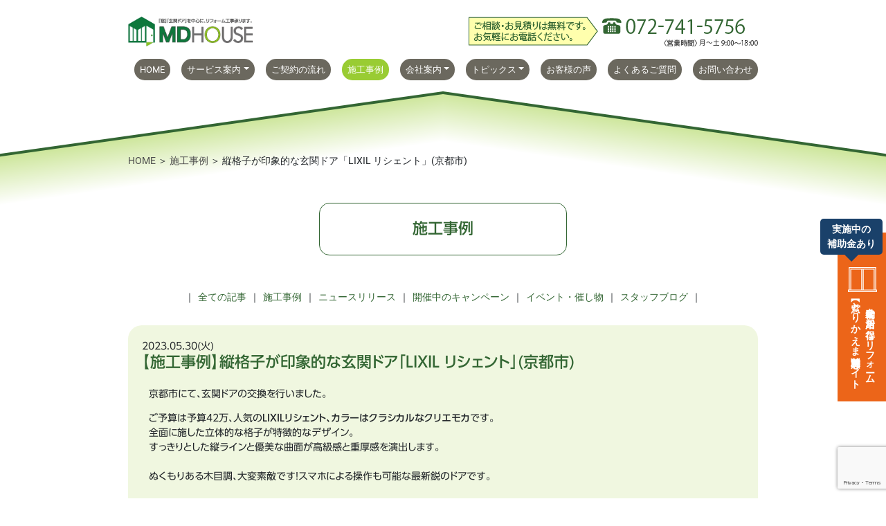

--- FILE ---
content_type: text/html; charset=UTF-8
request_url: https://mdhouse.co/20230530lixil
body_size: 18794
content:
<!DOCTYPE html>
<html lang="ja">
<head>
    <meta charset="UTF-8">
    <meta name="viewport" content="width=device-width, initial-scale=1">
    <meta http-equiv="X-UA-Compatible" content="IE=edge">
    <link rel="profile" href="https://gmpg.org/xfn/11">
<head prefix="og: http://ogp.me/ns# fb: http://ogp.me/ns/fb# article: http://ogp.me/ns/article#">
<meta property="og:image" content="https://mdhouse.co/wp-content/uploads/2023/05/20230530-3f.jpg" />

<title>縦格子が印象的な玄関ドア「LIXIL リシェント」(京都市) &#8211; MDハウス株式会社公式サイト | 大阪府箕面市の窓・ドア・サッシ専門のリフォーム会社</title>
<meta name='robots' content='max-image-preview:large' />

<!-- Open Graph Meta Tags generated by Blog2Social 860 - https://www.blog2social.com -->
<meta property="og:title" content="外窓交換・面格子交換「YKK　APW330シリーズ」"/>
<meta property="og:description" content="大阪市のマンションにて外窓交換（ＹＫＫのマドリモマンション用）を行いました。  マドリモ2ヶ所交換　予算は47万"/>
<meta property="og:url" content="/20230530lixil"/>
<meta property="og:image" content="https://mdhouse.co/wp-content/uploads/2023/05/20230518-4af.jpg"/>
<meta property="og:image:width" content="1000" />
<meta property="og:image:height" content="938" />
<meta property="og:image:type" content="image/jpeg" />
<meta property="og:type" content="article"/>
<meta property="og:article:published_time" content="2023-05-30 16:21:22"/>
<meta property="og:article:modified_time" content="2023-06-05 17:15:48"/>
<!-- Open Graph Meta Tags generated by Blog2Social 860 - https://www.blog2social.com -->

<!-- Twitter Card generated by Blog2Social 860 - https://www.blog2social.com -->
<meta name="twitter:card" content="summary">
<meta name="twitter:title" content="外窓交換・面格子交換「YKK　APW330シリーズ」"/>
<meta name="twitter:description" content="大阪市のマンションにて外窓交換（ＹＫＫのマドリモマンション用）を行いました。  マドリモ2ヶ所交換　予算は47万"/>
<meta name="twitter:image" content="https://mdhouse.co/wp-content/uploads/2023/05/20230518-4af.jpg"/>
<!-- Twitter Card generated by Blog2Social 860 - https://www.blog2social.com -->
<meta name="author" content="md_staff"/>
<link rel='dns-prefetch' href='//webfonts.sakura.ne.jp' />
<link rel='dns-prefetch' href='//cdn.jsdelivr.net' />
<link rel='dns-prefetch' href='//use.fontawesome.com' />
<link href='https://cdn.jsdelivr.net' crossorigin='anonymous' rel='preconnect' />
<link href='https://use.fontawesome.com' crossorigin='anonymous' rel='preconnect' />
<link rel="alternate" type="application/rss+xml" title="MDハウス株式会社公式サイト | 大阪府箕面市の窓・ドア・サッシ専門のリフォーム会社 &raquo; フィード" href="https://mdhouse.co/feed/" />
<link rel="alternate" type="application/rss+xml" title="MDハウス株式会社公式サイト | 大阪府箕面市の窓・ドア・サッシ専門のリフォーム会社 &raquo; コメントフィード" href="https://mdhouse.co/comments/feed/" />
<link rel="alternate" title="oEmbed (JSON)" type="application/json+oembed" href="https://mdhouse.co/wp-json/oembed/1.0/embed?url=https%3A%2F%2Fmdhouse.co%2F20230530lixil" />
<link rel="alternate" title="oEmbed (XML)" type="text/xml+oembed" href="https://mdhouse.co/wp-json/oembed/1.0/embed?url=https%3A%2F%2Fmdhouse.co%2F20230530lixil&#038;format=xml" />
<style id='wp-img-auto-sizes-contain-inline-css' type='text/css'>
img:is([sizes=auto i],[sizes^="auto," i]){contain-intrinsic-size:3000px 1500px}
/*# sourceURL=wp-img-auto-sizes-contain-inline-css */
</style>
<style id='wp-emoji-styles-inline-css' type='text/css'>

	img.wp-smiley, img.emoji {
		display: inline !important;
		border: none !important;
		box-shadow: none !important;
		height: 1em !important;
		width: 1em !important;
		margin: 0 0.07em !important;
		vertical-align: -0.1em !important;
		background: none !important;
		padding: 0 !important;
	}
/*# sourceURL=wp-emoji-styles-inline-css */
</style>
<style id='classic-theme-styles-inline-css' type='text/css'>
/*! This file is auto-generated */
.wp-block-button__link{color:#fff;background-color:#32373c;border-radius:9999px;box-shadow:none;text-decoration:none;padding:calc(.667em + 2px) calc(1.333em + 2px);font-size:1.125em}.wp-block-file__button{background:#32373c;color:#fff;text-decoration:none}
/*# sourceURL=/wp-includes/css/classic-themes.min.css */
</style>
<link rel='stylesheet' id='contact-form-7-css' href='https://mdhouse.co/wp-content/plugins/contact-form-7/includes/css/styles.css?ver=6.1.4' type='text/css' media='all' />
<link rel='stylesheet' id='cf7msm_styles-css' href='https://mdhouse.co/wp-content/plugins/contact-form-7-multi-step-module/resources/cf7msm.css?ver=4.5' type='text/css' media='all' />
<link rel='stylesheet' id='parent-style-css' href='https://mdhouse.co/wp-content/themes/wp-bootstrap-starter/style.css?ver=6.9' type='text/css' media='all' />
<link rel='stylesheet' id='child-style-css' href='https://mdhouse.co/wp-content/themes/md-house/style.css?ver=6.9' type='text/css' media='all' />
<link rel='stylesheet' id='my_style-css' href='https://mdhouse.co/wp-content/build/scss_library/34c88c071386248f554bf9d0579234bef24e21a2.css?ver=6.9' type='text/css' media='all' />
<link rel='stylesheet' id='wp-bootstrap-starter-bootstrap-css-css' href='https://cdn.jsdelivr.net/npm/bootstrap@4.5.3/dist/css/bootstrap.min.css?ver=6.9' type='text/css' media='all' />
<link rel='stylesheet' id='wp-bootstrap-starter-fontawesome-cdn-css' href='https://use.fontawesome.com/releases/v5.15.1/css/all.css?ver=6.9' type='text/css' media='all' />
<link rel='stylesheet' id='wp-bootstrap-starter-style-css' href='https://mdhouse.co/wp-content/themes/md-house/style.css?ver=6.9' type='text/css' media='all' />
<link rel='stylesheet' id='elementor-icons-css' href='https://mdhouse.co/wp-content/plugins/elementor/assets/lib/eicons/css/elementor-icons.min.css?ver=5.44.0' type='text/css' media='all' />
<link rel='stylesheet' id='elementor-frontend-css' href='https://mdhouse.co/wp-content/plugins/elementor/assets/css/frontend.min.css?ver=3.32.4' type='text/css' media='all' />
<style id='elementor-frontend-inline-css' type='text/css'>
.elementor-kit-6{--e-global-color-primary:#336633;--e-global-color-secondary:#212529;--e-global-color-text:#212529;--e-global-color-accent:#99CC33;--e-global-typography-primary-font-family:"Roboto";--e-global-typography-primary-font-weight:600;--e-global-typography-secondary-font-family:"Roboto Slab";--e-global-typography-secondary-font-weight:400;--e-global-typography-text-font-family:"Roboto";--e-global-typography-text-font-weight:400;--e-global-typography-accent-font-family:"Roboto";--e-global-typography-accent-font-weight:500;}.elementor-section.elementor-section-boxed > .elementor-container{max-width:1140px;}.e-con{--container-max-width:1140px;}.elementor-widget:not(:last-child){margin-block-end:20px;}.elementor-element{--widgets-spacing:20px 20px;--widgets-spacing-row:20px;--widgets-spacing-column:20px;}{}h1.entry-title{display:var(--page-title-display);}@media(max-width:1024px){.elementor-section.elementor-section-boxed > .elementor-container{max-width:1024px;}.e-con{--container-max-width:1024px;}}@media(max-width:767px){.elementor-section.elementor-section-boxed > .elementor-container{max-width:767px;}.e-con{--container-max-width:767px;}}
.elementor-widget-text-editor{font-family:var( --e-global-typography-text-font-family ), Sans-serif;font-weight:var( --e-global-typography-text-font-weight );color:var( --e-global-color-text );}.elementor-widget-text-editor.elementor-drop-cap-view-stacked .elementor-drop-cap{background-color:var( --e-global-color-primary );}.elementor-widget-text-editor.elementor-drop-cap-view-framed .elementor-drop-cap, .elementor-widget-text-editor.elementor-drop-cap-view-default .elementor-drop-cap{color:var( --e-global-color-primary );border-color:var( --e-global-color-primary );}.elementor-widget-image .widget-image-caption{color:var( --e-global-color-text );font-family:var( --e-global-typography-text-font-family ), Sans-serif;font-weight:var( --e-global-typography-text-font-weight );}.elementor-8669 .elementor-element.elementor-element-c515a30{--spacer-size:32px;}.elementor-8669 .elementor-element.elementor-element-5fb2700{--spacer-size:32px;}.elementor-8669 .elementor-element.elementor-element-0e527b0{--spacer-size:32px;}@media(min-width:768px){.elementor-8669 .elementor-element.elementor-element-5b04a4f{width:50%;}.elementor-8669 .elementor-element.elementor-element-707394d{width:49.943%;}.elementor-8669 .elementor-element.elementor-element-f9c5afc{width:49.998%;}.elementor-8669 .elementor-element.elementor-element-2fc79eb{width:50.002%;}.elementor-8669 .elementor-element.elementor-element-375ef6f{width:54.481%;}.elementor-8669 .elementor-element.elementor-element-a0633eb{width:45.462%;}}
/*# sourceURL=elementor-frontend-inline-css */
</style>
<link rel='stylesheet' id='font-awesome-5-all-css' href='https://mdhouse.co/wp-content/plugins/elementor/assets/lib/font-awesome/css/all.min.css?ver=3.32.4' type='text/css' media='all' />
<link rel='stylesheet' id='font-awesome-4-shim-css' href='https://mdhouse.co/wp-content/plugins/elementor/assets/lib/font-awesome/css/v4-shims.min.css?ver=3.32.4' type='text/css' media='all' />
<link rel='stylesheet' id='widget-image-css' href='https://mdhouse.co/wp-content/plugins/elementor/assets/css/widget-image.min.css?ver=3.32.4' type='text/css' media='all' />
<link rel='stylesheet' id='widget-spacer-css' href='https://mdhouse.co/wp-content/plugins/elementor/assets/css/widget-spacer.min.css?ver=3.32.4' type='text/css' media='all' />
<link rel='stylesheet' id='elementor-gf-local-roboto-css' href='https://mdhouse.co/wp-content/uploads/elementor/google-fonts/css/roboto.css?ver=1756438281' type='text/css' media='all' />
<link rel='stylesheet' id='elementor-gf-local-robotoslab-css' href='https://mdhouse.co/wp-content/uploads/elementor/google-fonts/css/robotoslab.css?ver=1756438285' type='text/css' media='all' />
<link rel='stylesheet' id='jquery.lightbox.min.css-css' href='https://mdhouse.co/wp-content/plugins/wp-jquery-lightbox/lightboxes/wp-jquery-lightbox/styles/lightbox.min.css?ver=2.3.4' type='text/css' media='all' />
<link rel='stylesheet' id='jqlb-overrides-css' href='https://mdhouse.co/wp-content/plugins/wp-jquery-lightbox/lightboxes/wp-jquery-lightbox/styles/overrides.css?ver=2.3.4' type='text/css' media='all' />
<style id='jqlb-overrides-inline-css' type='text/css'>

			#outerImageContainer {
				box-shadow: 0 0 4px 2px rgba(0,0,0,.2);
			}
			#imageContainer{
				padding: 6px;
			}
			#imageDataContainer {
				box-shadow: 0 -4px 0 0 #fff, 0 0 4px 2px rgba(0,0,0,.1);
				z-index: auto;
			}
			#prevArrow,
			#nextArrow{
				background-color: rgba(255,255,255,.7;
				color: #000000;
			}
/*# sourceURL=jqlb-overrides-inline-css */
</style>
<script type="text/javascript" src="https://mdhouse.co/wp-includes/js/jquery/jquery.min.js?ver=3.7.1" id="jquery-core-js"></script>
<script type="text/javascript" src="https://mdhouse.co/wp-includes/js/jquery/jquery-migrate.min.js?ver=3.4.1" id="jquery-migrate-js"></script>
<script type="text/javascript" src="//webfonts.sakura.ne.jp/js/sakurav3.js?fadein=0&amp;ver=3.1.4" id="typesquare_std-js"></script>
<script type="text/javascript" src="https://mdhouse.co/wp-content/plugins/elementor/assets/lib/font-awesome/js/v4-shims.min.js?ver=3.32.4" id="font-awesome-4-shim-js"></script>
<link rel="https://api.w.org/" href="https://mdhouse.co/wp-json/" /><link rel="alternate" title="JSON" type="application/json" href="https://mdhouse.co/wp-json/wp/v2/posts/8669" /><link rel="EditURI" type="application/rsd+xml" title="RSD" href="https://mdhouse.co/xmlrpc.php?rsd" />
<meta name="generator" content="WordPress 6.9" />
<link rel="canonical" href="https://mdhouse.co/20230530lixil" />
<link rel='shortlink' href='https://mdhouse.co/?p=8669' />
<style type='text/css'>
h1,h2,h3,h1:lang(ja),h2:lang(ja),h3:lang(ja),.entry-title:lang(ja){ font-family: "UD新ゴ M";}h4,h5,h6,h4:lang(ja),h5:lang(ja),h6:lang(ja),div.entry-meta span:lang(ja),footer.entry-footer span:lang(ja){ font-family: "UD新ゴ R";}.hentry,.entry-content p,.post-inner.entry-content p,#comments div:lang(ja){ font-family: "UD新ゴ R";}strong,b,#comments .comment-author .fn:lang(ja){ font-family: "UD新ゴ M";}</style>
<link rel="pingback" href="https://mdhouse.co/xmlrpc.php">    <style type="text/css">
        #page-sub-header { background: #fff; }
    </style>
    <meta name="generator" content="Elementor 3.32.4; features: additional_custom_breakpoints; settings: css_print_method-internal, google_font-enabled, font_display-auto">
<style type="text/css">.recentcomments a{display:inline !important;padding:0 !important;margin:0 !important;}</style>			<style>
				.e-con.e-parent:nth-of-type(n+4):not(.e-lazyloaded):not(.e-no-lazyload),
				.e-con.e-parent:nth-of-type(n+4):not(.e-lazyloaded):not(.e-no-lazyload) * {
					background-image: none !important;
				}
				@media screen and (max-height: 1024px) {
					.e-con.e-parent:nth-of-type(n+3):not(.e-lazyloaded):not(.e-no-lazyload),
					.e-con.e-parent:nth-of-type(n+3):not(.e-lazyloaded):not(.e-no-lazyload) * {
						background-image: none !important;
					}
				}
				@media screen and (max-height: 640px) {
					.e-con.e-parent:nth-of-type(n+2):not(.e-lazyloaded):not(.e-no-lazyload),
					.e-con.e-parent:nth-of-type(n+2):not(.e-lazyloaded):not(.e-no-lazyload) * {
						background-image: none !important;
					}
				}
			</style>
			<link rel="icon" href="https://mdhouse.co/wp-content/uploads/2021/10/ae46b1f460ee46f789c27b264a6cb421.png" sizes="32x32" />
<link rel="icon" href="https://mdhouse.co/wp-content/uploads/2021/10/ae46b1f460ee46f789c27b264a6cb421.png" sizes="192x192" />
<link rel="apple-touch-icon" href="https://mdhouse.co/wp-content/uploads/2021/10/ae46b1f460ee46f789c27b264a6cb421.png" />
<meta name="msapplication-TileImage" content="https://mdhouse.co/wp-content/uploads/2021/10/ae46b1f460ee46f789c27b264a6cb421.png" />
<!-- Global site tag (gtag.js) - Google Analytics -->
<script async src="https://www.googletagmanager.com/gtag/js?id=G-NM2Y3YJTW1"></script>
<script>
window.dataLayer = window.dataLayer || [];
function gtag(){dataLayer.push(arguments);}
gtag('js', new Date());gtag('config', 'G-NM2Y3YJTW1');
gtag('config', 'UA-54978214-1');
</script>
<meta name="google-site-verification" content="CKS6F0DQSKGREkhxDvarOzzSlBac-8MkxtWyN-ChotM" />
<style id='global-styles-inline-css' type='text/css'>
:root{--wp--preset--aspect-ratio--square: 1;--wp--preset--aspect-ratio--4-3: 4/3;--wp--preset--aspect-ratio--3-4: 3/4;--wp--preset--aspect-ratio--3-2: 3/2;--wp--preset--aspect-ratio--2-3: 2/3;--wp--preset--aspect-ratio--16-9: 16/9;--wp--preset--aspect-ratio--9-16: 9/16;--wp--preset--color--black: #000000;--wp--preset--color--cyan-bluish-gray: #abb8c3;--wp--preset--color--white: #ffffff;--wp--preset--color--pale-pink: #f78da7;--wp--preset--color--vivid-red: #cf2e2e;--wp--preset--color--luminous-vivid-orange: #ff6900;--wp--preset--color--luminous-vivid-amber: #fcb900;--wp--preset--color--light-green-cyan: #7bdcb5;--wp--preset--color--vivid-green-cyan: #00d084;--wp--preset--color--pale-cyan-blue: #8ed1fc;--wp--preset--color--vivid-cyan-blue: #0693e3;--wp--preset--color--vivid-purple: #9b51e0;--wp--preset--gradient--vivid-cyan-blue-to-vivid-purple: linear-gradient(135deg,rgb(6,147,227) 0%,rgb(155,81,224) 100%);--wp--preset--gradient--light-green-cyan-to-vivid-green-cyan: linear-gradient(135deg,rgb(122,220,180) 0%,rgb(0,208,130) 100%);--wp--preset--gradient--luminous-vivid-amber-to-luminous-vivid-orange: linear-gradient(135deg,rgb(252,185,0) 0%,rgb(255,105,0) 100%);--wp--preset--gradient--luminous-vivid-orange-to-vivid-red: linear-gradient(135deg,rgb(255,105,0) 0%,rgb(207,46,46) 100%);--wp--preset--gradient--very-light-gray-to-cyan-bluish-gray: linear-gradient(135deg,rgb(238,238,238) 0%,rgb(169,184,195) 100%);--wp--preset--gradient--cool-to-warm-spectrum: linear-gradient(135deg,rgb(74,234,220) 0%,rgb(151,120,209) 20%,rgb(207,42,186) 40%,rgb(238,44,130) 60%,rgb(251,105,98) 80%,rgb(254,248,76) 100%);--wp--preset--gradient--blush-light-purple: linear-gradient(135deg,rgb(255,206,236) 0%,rgb(152,150,240) 100%);--wp--preset--gradient--blush-bordeaux: linear-gradient(135deg,rgb(254,205,165) 0%,rgb(254,45,45) 50%,rgb(107,0,62) 100%);--wp--preset--gradient--luminous-dusk: linear-gradient(135deg,rgb(255,203,112) 0%,rgb(199,81,192) 50%,rgb(65,88,208) 100%);--wp--preset--gradient--pale-ocean: linear-gradient(135deg,rgb(255,245,203) 0%,rgb(182,227,212) 50%,rgb(51,167,181) 100%);--wp--preset--gradient--electric-grass: linear-gradient(135deg,rgb(202,248,128) 0%,rgb(113,206,126) 100%);--wp--preset--gradient--midnight: linear-gradient(135deg,rgb(2,3,129) 0%,rgb(40,116,252) 100%);--wp--preset--font-size--small: 13px;--wp--preset--font-size--medium: 20px;--wp--preset--font-size--large: 36px;--wp--preset--font-size--x-large: 42px;--wp--preset--spacing--20: 0.44rem;--wp--preset--spacing--30: 0.67rem;--wp--preset--spacing--40: 1rem;--wp--preset--spacing--50: 1.5rem;--wp--preset--spacing--60: 2.25rem;--wp--preset--spacing--70: 3.38rem;--wp--preset--spacing--80: 5.06rem;--wp--preset--shadow--natural: 6px 6px 9px rgba(0, 0, 0, 0.2);--wp--preset--shadow--deep: 12px 12px 50px rgba(0, 0, 0, 0.4);--wp--preset--shadow--sharp: 6px 6px 0px rgba(0, 0, 0, 0.2);--wp--preset--shadow--outlined: 6px 6px 0px -3px rgb(255, 255, 255), 6px 6px rgb(0, 0, 0);--wp--preset--shadow--crisp: 6px 6px 0px rgb(0, 0, 0);}:where(.is-layout-flex){gap: 0.5em;}:where(.is-layout-grid){gap: 0.5em;}body .is-layout-flex{display: flex;}.is-layout-flex{flex-wrap: wrap;align-items: center;}.is-layout-flex > :is(*, div){margin: 0;}body .is-layout-grid{display: grid;}.is-layout-grid > :is(*, div){margin: 0;}:where(.wp-block-columns.is-layout-flex){gap: 2em;}:where(.wp-block-columns.is-layout-grid){gap: 2em;}:where(.wp-block-post-template.is-layout-flex){gap: 1.25em;}:where(.wp-block-post-template.is-layout-grid){gap: 1.25em;}.has-black-color{color: var(--wp--preset--color--black) !important;}.has-cyan-bluish-gray-color{color: var(--wp--preset--color--cyan-bluish-gray) !important;}.has-white-color{color: var(--wp--preset--color--white) !important;}.has-pale-pink-color{color: var(--wp--preset--color--pale-pink) !important;}.has-vivid-red-color{color: var(--wp--preset--color--vivid-red) !important;}.has-luminous-vivid-orange-color{color: var(--wp--preset--color--luminous-vivid-orange) !important;}.has-luminous-vivid-amber-color{color: var(--wp--preset--color--luminous-vivid-amber) !important;}.has-light-green-cyan-color{color: var(--wp--preset--color--light-green-cyan) !important;}.has-vivid-green-cyan-color{color: var(--wp--preset--color--vivid-green-cyan) !important;}.has-pale-cyan-blue-color{color: var(--wp--preset--color--pale-cyan-blue) !important;}.has-vivid-cyan-blue-color{color: var(--wp--preset--color--vivid-cyan-blue) !important;}.has-vivid-purple-color{color: var(--wp--preset--color--vivid-purple) !important;}.has-black-background-color{background-color: var(--wp--preset--color--black) !important;}.has-cyan-bluish-gray-background-color{background-color: var(--wp--preset--color--cyan-bluish-gray) !important;}.has-white-background-color{background-color: var(--wp--preset--color--white) !important;}.has-pale-pink-background-color{background-color: var(--wp--preset--color--pale-pink) !important;}.has-vivid-red-background-color{background-color: var(--wp--preset--color--vivid-red) !important;}.has-luminous-vivid-orange-background-color{background-color: var(--wp--preset--color--luminous-vivid-orange) !important;}.has-luminous-vivid-amber-background-color{background-color: var(--wp--preset--color--luminous-vivid-amber) !important;}.has-light-green-cyan-background-color{background-color: var(--wp--preset--color--light-green-cyan) !important;}.has-vivid-green-cyan-background-color{background-color: var(--wp--preset--color--vivid-green-cyan) !important;}.has-pale-cyan-blue-background-color{background-color: var(--wp--preset--color--pale-cyan-blue) !important;}.has-vivid-cyan-blue-background-color{background-color: var(--wp--preset--color--vivid-cyan-blue) !important;}.has-vivid-purple-background-color{background-color: var(--wp--preset--color--vivid-purple) !important;}.has-black-border-color{border-color: var(--wp--preset--color--black) !important;}.has-cyan-bluish-gray-border-color{border-color: var(--wp--preset--color--cyan-bluish-gray) !important;}.has-white-border-color{border-color: var(--wp--preset--color--white) !important;}.has-pale-pink-border-color{border-color: var(--wp--preset--color--pale-pink) !important;}.has-vivid-red-border-color{border-color: var(--wp--preset--color--vivid-red) !important;}.has-luminous-vivid-orange-border-color{border-color: var(--wp--preset--color--luminous-vivid-orange) !important;}.has-luminous-vivid-amber-border-color{border-color: var(--wp--preset--color--luminous-vivid-amber) !important;}.has-light-green-cyan-border-color{border-color: var(--wp--preset--color--light-green-cyan) !important;}.has-vivid-green-cyan-border-color{border-color: var(--wp--preset--color--vivid-green-cyan) !important;}.has-pale-cyan-blue-border-color{border-color: var(--wp--preset--color--pale-cyan-blue) !important;}.has-vivid-cyan-blue-border-color{border-color: var(--wp--preset--color--vivid-cyan-blue) !important;}.has-vivid-purple-border-color{border-color: var(--wp--preset--color--vivid-purple) !important;}.has-vivid-cyan-blue-to-vivid-purple-gradient-background{background: var(--wp--preset--gradient--vivid-cyan-blue-to-vivid-purple) !important;}.has-light-green-cyan-to-vivid-green-cyan-gradient-background{background: var(--wp--preset--gradient--light-green-cyan-to-vivid-green-cyan) !important;}.has-luminous-vivid-amber-to-luminous-vivid-orange-gradient-background{background: var(--wp--preset--gradient--luminous-vivid-amber-to-luminous-vivid-orange) !important;}.has-luminous-vivid-orange-to-vivid-red-gradient-background{background: var(--wp--preset--gradient--luminous-vivid-orange-to-vivid-red) !important;}.has-very-light-gray-to-cyan-bluish-gray-gradient-background{background: var(--wp--preset--gradient--very-light-gray-to-cyan-bluish-gray) !important;}.has-cool-to-warm-spectrum-gradient-background{background: var(--wp--preset--gradient--cool-to-warm-spectrum) !important;}.has-blush-light-purple-gradient-background{background: var(--wp--preset--gradient--blush-light-purple) !important;}.has-blush-bordeaux-gradient-background{background: var(--wp--preset--gradient--blush-bordeaux) !important;}.has-luminous-dusk-gradient-background{background: var(--wp--preset--gradient--luminous-dusk) !important;}.has-pale-ocean-gradient-background{background: var(--wp--preset--gradient--pale-ocean) !important;}.has-electric-grass-gradient-background{background: var(--wp--preset--gradient--electric-grass) !important;}.has-midnight-gradient-background{background: var(--wp--preset--gradient--midnight) !important;}.has-small-font-size{font-size: var(--wp--preset--font-size--small) !important;}.has-medium-font-size{font-size: var(--wp--preset--font-size--medium) !important;}.has-large-font-size{font-size: var(--wp--preset--font-size--large) !important;}.has-x-large-font-size{font-size: var(--wp--preset--font-size--x-large) !important;}
/*# sourceURL=global-styles-inline-css */
</style>
</head>

	<body data-rsssl=1 id="%e7%ab%8b%e4%bd%93%e7%9a%84%e3%81%aa%e6%a0%bc%e5%ad%90%e3%81%8c%e7%89%b9%e5%be%b4%e7%9a%84%e3%81%aa%e7%8e%84%e9%96%a2%e3%83%89%e3%82%a2%e3%80%8clixil%e3%83%aa%e3%82%b7%e3%82%a7%e3%83%b3%e3%83%88" class="wp-singular post-template-default single single-post postid-8669 single-format-standard wp-theme-wp-bootstrap-starter wp-child-theme-md-house example group-blog elementor-default elementor-kit-6 elementor-page elementor-page-8669">
<div id="float_banner">
	<div id="float_fukidashi">
		実施中の<br>補助金あり
	</div>
	<div id="float_button">
		<img src="https://mdhouse.co/wp-content/themes/md-house/images/ico_window.svg" alt="">
		<a href="https://mado-koukan.com/">補助金を活用・お得なリフォーム<br>【窓とりかえま専科】窓専門サイト</a>
	</div>
</div>
<div id="page" class="site">
	<a class="skip-link screen-reader-text" href="#content">Skip to content</a>
	<header id="header" class="site-header navbar-static-top" role="banner">
        <div class="container">
            <nav class="navbar navbar-expand-md p-0">
                <button class="sp-icon navbar-toggler" type="button" data-toggle="collapse" data-target="#main-nav" aria-controls="" aria-expanded="false" aria-label="Toggle navigation">
                    <img src="https://mdhouse.co/wp-content/themes/md-house/images/sp-menu.png">
                </button>
                <div class="navbar-brand">
                    <a href="https://mdhouse.co/">
                        <img src="https://mdhouse.co/wp-content/themes/md-house/images/header_logo.png" alt="MDハウス株式会社公式サイト | 大阪府箕面市の窓・ドア・サッシ専門のリフォーム会社">
                    </a>
                </div>
                <button class="sp-icon">
                    <a href="https://mdhouse.co/contact/"><img src="https://mdhouse.co/wp-content/themes/md-house/images/sp-contact.png"></a>
                </button>

                <div class="justify-content-end d-none d-md-block"><a href="tel:072-741-5756"><img src="https://mdhouse.co/wp-content/themes/md-house/images/pc-tel.png"></a></div>
                <div id="main-nav" class="collapse navbar-collapse">
                    <button id="sp-close" class="sp-icon" type="button" data-toggle="collapse" data-target="#main-nav" aria-controls="" aria-expanded="false" aria-label="Toggle navigation"><img src="https://mdhouse.co/wp-content/themes/md-house/images/sp-close.png"></button>
                <div class="menu-header-menu-container"><ul id="menu-header-menu" class="navbar-nav"><li itemscope="itemscope" itemtype="https://www.schema.org/SiteNavigationElement" id="menu-item-15" class="menu-item menu-item-type-custom menu-item-object-custom menu-item-home menu-item-15 nav-item"><a title="HOME" href="https://mdhouse.co" class="nav-link">HOME</a></li>
<li itemscope="itemscope" itemtype="https://www.schema.org/SiteNavigationElement" id="menu-item-24" class="menu-item menu-item-type-post_type menu-item-object-page menu-item-has-children dropdown menu-item-24 nav-item"><a title="サービス案内" href="#" data-toggle="dropdown" aria-haspopup="true" aria-expanded="false" class="dropdown-toggle nav-link" id="menu-item-dropdown-24">サービス案内</a>
<ul class="dropdown-menu" aria-labelledby="menu-item-dropdown-24" role="menu">
	<li itemscope="itemscope" itemtype="https://www.schema.org/SiteNavigationElement" id="menu-item-74" class="menu-item menu-item-type-post_type menu-item-object-page menu-item-74 nav-item"><a title="マンション大規模改修" href="https://mdhouse.co/service/mansion/" class="dropdown-item">マンション大規模改修</a></li>
	<li itemscope="itemscope" itemtype="https://www.schema.org/SiteNavigationElement" id="menu-item-82" class="menu-item menu-item-type-post_type menu-item-object-page menu-item-82 nav-item"><a title="省エネ・節電・断熱・結露対策" href="https://mdhouse.co/service/saving/" class="dropdown-item">省エネ・節電・断熱・結露対策</a></li>
	<li itemscope="itemscope" itemtype="https://www.schema.org/SiteNavigationElement" id="menu-item-81" class="menu-item menu-item-type-post_type menu-item-object-page menu-item-81 nav-item"><a title="PM2.5・花粉対策" href="https://mdhouse.co/service/pollen/" class="dropdown-item">PM2.5・花粉対策</a></li>
	<li itemscope="itemscope" itemtype="https://www.schema.org/SiteNavigationElement" id="menu-item-80" class="menu-item menu-item-type-post_type menu-item-object-page menu-item-80 nav-item"><a title="防犯対策" href="https://mdhouse.co/service/security/" class="dropdown-item">防犯対策</a></li>
	<li itemscope="itemscope" itemtype="https://www.schema.org/SiteNavigationElement" id="menu-item-79" class="menu-item menu-item-type-post_type menu-item-object-page menu-item-79 nav-item"><a title="防音対策" href="https://mdhouse.co/service/soundproof/" class="dropdown-item">防音対策</a></li>
	<li itemscope="itemscope" itemtype="https://www.schema.org/SiteNavigationElement" id="menu-item-78" class="menu-item menu-item-type-post_type menu-item-object-page menu-item-78 nav-item"><a title="ゲリラ豪雨・竜巻・台風対策" href="https://mdhouse.co/service/rain/" class="dropdown-item">ゲリラ豪雨・竜巻・台風対策</a></li>
	<li itemscope="itemscope" itemtype="https://www.schema.org/SiteNavigationElement" id="menu-item-77" class="menu-item menu-item-type-post_type menu-item-object-page menu-item-77 nav-item"><a title="ガラス修理・交換" href="https://mdhouse.co/service/glass/" class="dropdown-item">ガラス修理・交換</a></li>
</ul>
</li>
<li itemscope="itemscope" itemtype="https://www.schema.org/SiteNavigationElement" id="menu-item-23" class="menu-item menu-item-type-post_type menu-item-object-page menu-item-23 nav-item"><a title="ご契約の流れ" href="https://mdhouse.co/flow/" class="nav-link">ご契約の流れ</a></li>
<li itemscope="itemscope" itemtype="https://www.schema.org/SiteNavigationElement" id="menu-item-113" class="menu-item menu-item-type-taxonomy menu-item-object-category current-post-ancestor current-menu-parent current-post-parent active menu-item-113 nav-item"><a title="施工事例" href="https://mdhouse.co/post/category/example/" class="nav-link">施工事例</a></li>
<li itemscope="itemscope" itemtype="https://www.schema.org/SiteNavigationElement" id="menu-item-18" class="menu-item menu-item-type-post_type menu-item-object-page menu-item-has-children dropdown menu-item-18 nav-item"><a title="会社案内" href="#" data-toggle="dropdown" aria-haspopup="true" aria-expanded="false" class="dropdown-toggle nav-link" id="menu-item-dropdown-18">会社案内</a>
<ul class="dropdown-menu" aria-labelledby="menu-item-dropdown-18" role="menu">
	<li itemscope="itemscope" itemtype="https://www.schema.org/SiteNavigationElement" id="menu-item-83" class="menu-item menu-item-type-post_type menu-item-object-page menu-item-83 nav-item"><a title="会社概要" href="https://mdhouse.co/outline/" class="dropdown-item">会社概要</a></li>
	<li itemscope="itemscope" itemtype="https://www.schema.org/SiteNavigationElement" id="menu-item-12889" class="menu-item menu-item-type-post_type menu-item-object-page menu-item-12889 nav-item"><a title="沿革" href="https://mdhouse.co/%e6%b2%bf%e9%9d%a9/" class="dropdown-item">沿革</a></li>
	<li itemscope="itemscope" itemtype="https://www.schema.org/SiteNavigationElement" id="menu-item-75" class="menu-item menu-item-type-post_type menu-item-object-page menu-item-75 nav-item"><a title="表彰・受賞実績" href="https://mdhouse.co/outline/award/" class="dropdown-item">表彰・受賞実績</a></li>
	<li itemscope="itemscope" itemtype="https://www.schema.org/SiteNavigationElement" id="menu-item-76" class="menu-item menu-item-type-post_type menu-item-object-page menu-item-76 nav-item"><a title="採用情報" href="https://mdhouse.co/outline/recruit/" class="dropdown-item">採用情報</a></li>
	<li itemscope="itemscope" itemtype="https://www.schema.org/SiteNavigationElement" id="menu-item-8431" class="menu-item menu-item-type-taxonomy menu-item-object-category menu-item-8431 nav-item"><a title="ニュースリリース" href="https://mdhouse.co/post/category/news/" class="dropdown-item">ニュースリリース</a></li>
</ul>
</li>
<li itemscope="itemscope" itemtype="https://www.schema.org/SiteNavigationElement" id="menu-item-34" class="menu-item menu-item-type-custom menu-item-object-custom menu-item-has-children dropdown menu-item-34 nav-item"><a title="トピックス" href="#" data-toggle="dropdown" aria-haspopup="true" aria-expanded="false" class="dropdown-toggle nav-link" id="menu-item-dropdown-34">トピックス</a>
<ul class="dropdown-menu" aria-labelledby="menu-item-dropdown-34" role="menu">
	<li itemscope="itemscope" itemtype="https://www.schema.org/SiteNavigationElement" id="menu-item-8059" class="menu-item menu-item-type-post_type menu-item-object-topics menu-item-8059 nav-item"><a title="国土交通・経済産業・環境省「先進的窓リノベ事業」「こどもエコすまい支援事業」補助金スタート！" href="https://mdhouse.co/post/topics/2023hojokin/" class="dropdown-item">国土交通・経済産業・環境省<br>「先進的窓リノベ事業」<br>「こどもエコすまい支援事業」<br class="slide">補助金スタート！</a></li>
	<li itemscope="itemscope" itemtype="https://www.schema.org/SiteNavigationElement" id="menu-item-111" class="menu-item menu-item-type-post_type menu-item-object-topics menu-item-111 nav-item"><a title="補助金の活用について" href="https://mdhouse.co/post/topics/subsidy/" class="dropdown-item">補助金の活用について</a></li>
	<li itemscope="itemscope" itemtype="https://www.schema.org/SiteNavigationElement" id="menu-item-8432" class="menu-item menu-item-type-taxonomy menu-item-object-category menu-item-8432 nav-item"><a title="開催中のキャンペーン" href="https://mdhouse.co/post/category/campaign/" class="dropdown-item">開催中のキャンペーン</a></li>
	<li itemscope="itemscope" itemtype="https://www.schema.org/SiteNavigationElement" id="menu-item-8433" class="menu-item menu-item-type-taxonomy menu-item-object-category menu-item-8433 nav-item"><a title="イベント・催し" href="https://mdhouse.co/post/category/event/" class="dropdown-item">イベント・催し</a></li>
	<li itemscope="itemscope" itemtype="https://www.schema.org/SiteNavigationElement" id="menu-item-106" class="menu-item menu-item-type-post_type menu-item-object-topics menu-item-106 nav-item"><a title="窓って交換できるんです" href="https://mdhouse.co/post/topics/window/" class="dropdown-item">窓って交換できるんです</a></li>
	<li itemscope="itemscope" itemtype="https://www.schema.org/SiteNavigationElement" id="menu-item-104" class="menu-item menu-item-type-post_type menu-item-object-topics menu-item-104 nav-item"><a title="玄関ドアを素敵に変えませんか" href="https://mdhouse.co/post/topics/door/" class="dropdown-item">玄関ドアを素敵に<br class="slide">変えませんか</a></li>
	<li itemscope="itemscope" itemtype="https://www.schema.org/SiteNavigationElement" id="menu-item-109" class="menu-item menu-item-type-post_type menu-item-object-topics menu-item-109 nav-item"><a title="新築をお考えの皆様へ" href="https://mdhouse.co/post/topics/newly/" class="dropdown-item">新築をお考えの皆様へ</a></li>
	<li itemscope="itemscope" itemtype="https://www.schema.org/SiteNavigationElement" id="menu-item-108" class="menu-item menu-item-type-post_type menu-item-object-topics menu-item-108 nav-item"><a title="子供たちのためにできること" href="https://mdhouse.co/post/topics/child/" class="dropdown-item">子供たちのために<br class="slide">できること</a></li>
	<li itemscope="itemscope" itemtype="https://www.schema.org/SiteNavigationElement" id="menu-item-107" class="menu-item menu-item-type-post_type menu-item-object-topics menu-item-107 nav-item"><a title="高齢者リフォームのすすめ" href="https://mdhouse.co/post/topics/senior/" class="dropdown-item">高齢者リフォーム<br class="slide">のすすめ</a></li>
	<li itemscope="itemscope" itemtype="https://www.schema.org/SiteNavigationElement" id="menu-item-105" class="menu-item menu-item-type-post_type menu-item-object-topics menu-item-105 nav-item"><a title="ペットと暮らしやすい家" href="https://mdhouse.co/post/topics/pet/" class="dropdown-item">ペットと暮らしやすい家</a></li>
	<li itemscope="itemscope" itemtype="https://www.schema.org/SiteNavigationElement" id="menu-item-103" class="menu-item menu-item-type-post_type menu-item-object-topics menu-item-103 nav-item"><a title="大人気！ 内窓（二重窓）で節電・断熱対策" href="https://mdhouse.co/post/topics/double/" class="dropdown-item">大人気！ 内窓（二重窓）<br class="slide">で節電・断熱対策</a></li>
	<li itemscope="itemscope" itemtype="https://www.schema.org/SiteNavigationElement" id="menu-item-102" class="menu-item menu-item-type-post_type menu-item-object-topics menu-item-102 nav-item"><a title="良いリフォーム業者の選び方" href="https://mdhouse.co/post/topics/reform/" class="dropdown-item">良いリフォーム<br class="slide">業者の選び方</a></li>
	<li itemscope="itemscope" itemtype="https://www.schema.org/SiteNavigationElement" id="menu-item-110" class="menu-item menu-item-type-post_type menu-item-object-topics menu-item-110 nav-item"><a title="コロナ感染症対策にも、空気の流れを促し換気を良くするために" href="https://mdhouse.co/post/topics/ventilation/" class="dropdown-item">コロナ感染症対策にも、<br>空気の流れを促し換気を<br class="slide">良くするために</a></li>
</ul>
</li>
<li itemscope="itemscope" itemtype="https://www.schema.org/SiteNavigationElement" id="menu-item-30" class="menu-item menu-item-type-post_type menu-item-object-page menu-item-30 nav-item"><a title="お客様の声" href="https://mdhouse.co/voice/" class="nav-link">お客様の声</a></li>
<li itemscope="itemscope" itemtype="https://www.schema.org/SiteNavigationElement" id="menu-item-31" class="menu-item menu-item-type-post_type menu-item-object-page menu-item-31 nav-item"><a title="よくあるご質問" href="https://mdhouse.co/faq/" class="nav-link">よくあるご質問</a></li>
<li itemscope="itemscope" itemtype="https://www.schema.org/SiteNavigationElement" id="menu-item-16" class="menu-item menu-item-type-post_type menu-item-object-page menu-item-16 nav-item"><a title="お問い合わせ" href="https://mdhouse.co/contact/" class="nav-link">お問い合わせ</a></li>
</ul></div>                </div>
            </nav>
        </div>
	</header><!-- #masthead -->
    

	<div id="content" class="site-content">
		<div class="container">
			<div class="row">

	<section id="primary" class="content-area col-sm-12 col-lg-8">
		<div id="main" class="site-main" role="main">
			<div class="breadcrumbs"><!-- Breadcrumb NavXT 7.4.1 -->
<span property="itemListElement" typeof="ListItem"><a property="item" typeof="WebPage" title="Go to MDハウス株式会社公式サイト | 大阪府箕面市の窓・ドア・サッシ専門のリフォーム会社." href="https://mdhouse.co" class="home" ><span property="name">HOME</span></a><meta property="position" content="1"></span> ＞ <span property="itemListElement" typeof="ListItem"><a property="item" typeof="WebPage" title="Go to the 施工事例 category archives." href="https://mdhouse.co/post/category/example/" class="taxonomy category" ><span property="name">施工事例</span></a><meta property="position" content="2"></span> ＞ <span property="itemListElement" typeof="ListItem"><span property="name" class="post post-post current-item">縦格子が印象的な玄関ドア「LIXIL リシェント」(京都市)</span><meta property="url" content="https://mdhouse.co/20230530lixil"><meta property="position" content="3"></span></div>
			<header class="page-header">
				<h1 class="page-title">
											施工事例									</h1>
			</header><!-- .page-header -->
						<div id="blog_nav">
				<nav>
					<ul id="blog-nav"><li id="menu-item-132" class="menu-item menu-item-type-custom menu-item-object-custom menu-item-132"><a href="https://mdhouse.co/post/blog/">全ての記事</a></li>
<li id="menu-item-130" class="menu-item menu-item-type-taxonomy menu-item-object-category current-post-ancestor current-menu-parent current-post-parent menu-item-130"><a href="https://mdhouse.co/post/category/example/">施工事例</a></li>
<li id="menu-item-126" class="menu-item menu-item-type-taxonomy menu-item-object-category menu-item-126"><a href="https://mdhouse.co/post/category/news/">ニュースリリース</a></li>
<li id="menu-item-129" class="menu-item menu-item-type-taxonomy menu-item-object-category menu-item-129"><a href="https://mdhouse.co/post/category/campaign/">開催中のキャンペーン</a></li>
<li id="menu-item-128" class="menu-item menu-item-type-taxonomy menu-item-object-category menu-item-128"><a href="https://mdhouse.co/post/category/event/">イベント・催し物</a></li>
<li id="menu-item-131" class="menu-item menu-item-type-taxonomy menu-item-object-category menu-item-131"><a href="https://mdhouse.co/post/category/other/">スタッフブログ</a></li>
</ul>				</nav>
			</div>
				
		<article id="post-8669" class="post-8669 post type-post status-publish format-standard has-post-thumbnail hentry category-example">
						<div class="entry-header">
				<div class="entry-meta">2023.05.30(火)</div>
				<h2 class="entry-title">【施工事例】縦格子が印象的な玄関ドア「LIXIL リシェント」(京都市)</h2>
			</div>
						<div class="entry-content">
						<div data-elementor-type="wp-post" data-elementor-id="8669" class="elementor elementor-8669">
						<section class="elementor-section elementor-top-section elementor-element elementor-element-a0dd795 elementor-section-boxed elementor-section-height-default elementor-section-height-default" data-id="a0dd795" data-element_type="section">
						<div class="elementor-container elementor-column-gap-default">
					<div class="elementor-column elementor-col-100 elementor-top-column elementor-element elementor-element-bbb511b" data-id="bbb511b" data-element_type="column">
			<div class="elementor-widget-wrap elementor-element-populated">
						<div class="elementor-element elementor-element-bfc1791 elementor-widget elementor-widget-text-editor" data-id="bfc1791" data-element_type="widget" data-widget_type="text-editor.default">
				<div class="elementor-widget-container">
									<p>京都市にて、玄関ドアの交換を行いました。</p><p>ご予算は予算42万、人気の<strong>LIXILリシェント、カラーはクラシカルなクリエモカ</strong>です。<br />全面に施した立体的な格子が特徴的なデザイン。<br />すっきりとした縦ラインと優美な曲面が高級感と重厚感を演出します。<br /><br />ぬくもりある木目調、大変素敵です！スマホによる操作も可能な最新鋭のドアです。</p>								</div>
				</div>
					</div>
		</div>
					</div>
		</section>
				<section class="elementor-section elementor-top-section elementor-element elementor-element-9ae26ff elementor-section-boxed elementor-section-height-default elementor-section-height-default" data-id="9ae26ff" data-element_type="section">
						<div class="elementor-container elementor-column-gap-default">
					<div class="elementor-column elementor-col-50 elementor-top-column elementor-element elementor-element-5b04a4f" data-id="5b04a4f" data-element_type="column">
			<div class="elementor-widget-wrap elementor-element-populated">
						<div class="elementor-element elementor-element-c598d70 elementor-widget elementor-widget-image" data-id="c598d70" data-element_type="widget" data-widget_type="image.default">
				<div class="elementor-widget-container">
															<img fetchpriority="high" decoding="async" width="771" height="1024" src="https://mdhouse.co/wp-content/uploads/2023/05/20230530-1be-771x1024.jpg" class="attachment-large size-large wp-image-8671" alt="" srcset="https://mdhouse.co/wp-content/uploads/2023/05/20230530-1be-771x1024.jpg 771w, https://mdhouse.co/wp-content/uploads/2023/05/20230530-1be-226x300.jpg 226w, https://mdhouse.co/wp-content/uploads/2023/05/20230530-1be-768x1020.jpg 768w, https://mdhouse.co/wp-content/uploads/2023/05/20230530-1be.jpg 964w" sizes="(max-width: 771px) 100vw, 771px" />															</div>
				</div>
					</div>
		</div>
				<div class="elementor-column elementor-col-50 elementor-top-column elementor-element elementor-element-707394d" data-id="707394d" data-element_type="column">
			<div class="elementor-widget-wrap elementor-element-populated">
						<div class="elementor-element elementor-element-20d56f8 elementor-widget elementor-widget-image" data-id="20d56f8" data-element_type="widget" data-widget_type="image.default">
				<div class="elementor-widget-container">
															<img decoding="async" width="771" height="1024" src="https://mdhouse.co/wp-content/uploads/2023/05/20230530-1af-771x1024.jpg" class="attachment-large size-large wp-image-8670" alt="" srcset="https://mdhouse.co/wp-content/uploads/2023/05/20230530-1af-771x1024.jpg 771w, https://mdhouse.co/wp-content/uploads/2023/05/20230530-1af-226x300.jpg 226w, https://mdhouse.co/wp-content/uploads/2023/05/20230530-1af-768x1020.jpg 768w, https://mdhouse.co/wp-content/uploads/2023/05/20230530-1af.jpg 964w" sizes="(max-width: 771px) 100vw, 771px" />															</div>
				</div>
					</div>
		</div>
					</div>
		</section>
				<section class="elementor-section elementor-top-section elementor-element elementor-element-11effd2 elementor-section-boxed elementor-section-height-default elementor-section-height-default" data-id="11effd2" data-element_type="section">
						<div class="elementor-container elementor-column-gap-default">
					<div class="elementor-column elementor-col-100 elementor-top-column elementor-element elementor-element-0753cae" data-id="0753cae" data-element_type="column">
			<div class="elementor-widget-wrap elementor-element-populated">
						<div class="elementor-element elementor-element-c515a30 elementor-widget elementor-widget-spacer" data-id="c515a30" data-element_type="widget" data-widget_type="spacer.default">
				<div class="elementor-widget-container">
							<div class="elementor-spacer">
			<div class="elementor-spacer-inner"></div>
		</div>
						</div>
				</div>
					</div>
		</div>
					</div>
		</section>
				<section class="elementor-section elementor-top-section elementor-element elementor-element-394760d elementor-section-boxed elementor-section-height-default elementor-section-height-default" data-id="394760d" data-element_type="section">
						<div class="elementor-container elementor-column-gap-default">
					<div class="elementor-column elementor-col-50 elementor-top-column elementor-element elementor-element-f9c5afc" data-id="f9c5afc" data-element_type="column">
			<div class="elementor-widget-wrap elementor-element-populated">
						<div class="elementor-element elementor-element-4e7b2f3 elementor-widget elementor-widget-image" data-id="4e7b2f3" data-element_type="widget" data-widget_type="image.default">
				<div class="elementor-widget-container">
															<img decoding="async" width="771" height="1024" src="https://mdhouse.co/wp-content/uploads/2023/05/20230530-3f-771x1024.jpg" class="attachment-large size-large wp-image-8676" alt="" srcset="https://mdhouse.co/wp-content/uploads/2023/05/20230530-3f-771x1024.jpg 771w, https://mdhouse.co/wp-content/uploads/2023/05/20230530-3f-226x300.jpg 226w, https://mdhouse.co/wp-content/uploads/2023/05/20230530-3f-768x1020.jpg 768w, https://mdhouse.co/wp-content/uploads/2023/05/20230530-3f.jpg 964w" sizes="(max-width: 771px) 100vw, 771px" />															</div>
				</div>
					</div>
		</div>
				<div class="elementor-column elementor-col-50 elementor-top-column elementor-element elementor-element-2fc79eb" data-id="2fc79eb" data-element_type="column">
			<div class="elementor-widget-wrap elementor-element-populated">
						<div class="elementor-element elementor-element-1ae2f11 elementor-widget elementor-widget-image" data-id="1ae2f11" data-element_type="widget" data-widget_type="image.default">
				<div class="elementor-widget-container">
															<img loading="lazy" decoding="async" width="771" height="1024" src="https://mdhouse.co/wp-content/uploads/2023/05/20230530-3c-771x1024.jpg" class="attachment-large size-large wp-image-8673" alt="" srcset="https://mdhouse.co/wp-content/uploads/2023/05/20230530-3c-771x1024.jpg 771w, https://mdhouse.co/wp-content/uploads/2023/05/20230530-3c-226x300.jpg 226w, https://mdhouse.co/wp-content/uploads/2023/05/20230530-3c-768x1020.jpg 768w, https://mdhouse.co/wp-content/uploads/2023/05/20230530-3c.jpg 964w" sizes="(max-width: 771px) 100vw, 771px" />															</div>
				</div>
					</div>
		</div>
					</div>
		</section>
				<section class="elementor-section elementor-top-section elementor-element elementor-element-c4054c5 elementor-section-boxed elementor-section-height-default elementor-section-height-default" data-id="c4054c5" data-element_type="section">
						<div class="elementor-container elementor-column-gap-default">
					<div class="elementor-column elementor-col-100 elementor-top-column elementor-element elementor-element-d8681f6" data-id="d8681f6" data-element_type="column">
			<div class="elementor-widget-wrap elementor-element-populated">
						<div class="elementor-element elementor-element-5fb2700 elementor-widget elementor-widget-spacer" data-id="5fb2700" data-element_type="widget" data-widget_type="spacer.default">
				<div class="elementor-widget-container">
							<div class="elementor-spacer">
			<div class="elementor-spacer-inner"></div>
		</div>
						</div>
				</div>
					</div>
		</div>
					</div>
		</section>
				<section class="elementor-section elementor-top-section elementor-element elementor-element-9a8decf elementor-section-boxed elementor-section-height-default elementor-section-height-default" data-id="9a8decf" data-element_type="section">
						<div class="elementor-container elementor-column-gap-default">
					<div class="elementor-column elementor-col-33 elementor-top-column elementor-element elementor-element-a5f280e" data-id="a5f280e" data-element_type="column">
			<div class="elementor-widget-wrap elementor-element-populated">
						<div class="elementor-element elementor-element-4c25e09 elementor-widget elementor-widget-image" data-id="4c25e09" data-element_type="widget" data-widget_type="image.default">
				<div class="elementor-widget-container">
															<img loading="lazy" decoding="async" width="771" height="1024" src="https://mdhouse.co/wp-content/uploads/2023/05/20230530-2af-771x1024.jpg" class="attachment-large size-large wp-image-8672" alt="" srcset="https://mdhouse.co/wp-content/uploads/2023/05/20230530-2af-771x1024.jpg 771w, https://mdhouse.co/wp-content/uploads/2023/05/20230530-2af-226x300.jpg 226w, https://mdhouse.co/wp-content/uploads/2023/05/20230530-2af-768x1020.jpg 768w, https://mdhouse.co/wp-content/uploads/2023/05/20230530-2af.jpg 964w" sizes="(max-width: 771px) 100vw, 771px" />															</div>
				</div>
					</div>
		</div>
				<div class="elementor-column elementor-col-33 elementor-top-column elementor-element elementor-element-96907dc" data-id="96907dc" data-element_type="column">
			<div class="elementor-widget-wrap elementor-element-populated">
						<div class="elementor-element elementor-element-3e541a8 elementor-widget elementor-widget-image" data-id="3e541a8" data-element_type="widget" data-widget_type="image.default">
				<div class="elementor-widget-container">
															<img loading="lazy" decoding="async" width="771" height="1024" src="https://mdhouse.co/wp-content/uploads/2023/05/20230530-3e-771x1024.jpg" class="attachment-large size-large wp-image-8675" alt="" srcset="https://mdhouse.co/wp-content/uploads/2023/05/20230530-3e-771x1024.jpg 771w, https://mdhouse.co/wp-content/uploads/2023/05/20230530-3e-226x300.jpg 226w, https://mdhouse.co/wp-content/uploads/2023/05/20230530-3e-768x1020.jpg 768w, https://mdhouse.co/wp-content/uploads/2023/05/20230530-3e.jpg 964w" sizes="(max-width: 771px) 100vw, 771px" />															</div>
				</div>
					</div>
		</div>
				<div class="elementor-column elementor-col-33 elementor-top-column elementor-element elementor-element-f244a80" data-id="f244a80" data-element_type="column">
			<div class="elementor-widget-wrap elementor-element-populated">
						<div class="elementor-element elementor-element-1450388 elementor-widget elementor-widget-image" data-id="1450388" data-element_type="widget" data-widget_type="image.default">
				<div class="elementor-widget-container">
															<img loading="lazy" decoding="async" width="771" height="1024" src="https://mdhouse.co/wp-content/uploads/2023/05/20230530-3d-771x1024.jpg" class="attachment-large size-large wp-image-8674" alt="" srcset="https://mdhouse.co/wp-content/uploads/2023/05/20230530-3d-771x1024.jpg 771w, https://mdhouse.co/wp-content/uploads/2023/05/20230530-3d-226x300.jpg 226w, https://mdhouse.co/wp-content/uploads/2023/05/20230530-3d-768x1020.jpg 768w, https://mdhouse.co/wp-content/uploads/2023/05/20230530-3d.jpg 964w" sizes="(max-width: 771px) 100vw, 771px" />															</div>
				</div>
					</div>
		</div>
					</div>
		</section>
				<section class="elementor-section elementor-top-section elementor-element elementor-element-e96850d elementor-section-boxed elementor-section-height-default elementor-section-height-default" data-id="e96850d" data-element_type="section">
						<div class="elementor-container elementor-column-gap-default">
					<div class="elementor-column elementor-col-100 elementor-top-column elementor-element elementor-element-00bc0d6" data-id="00bc0d6" data-element_type="column">
			<div class="elementor-widget-wrap elementor-element-populated">
						<div class="elementor-element elementor-element-0e527b0 elementor-widget elementor-widget-spacer" data-id="0e527b0" data-element_type="widget" data-widget_type="spacer.default">
				<div class="elementor-widget-container">
							<div class="elementor-spacer">
			<div class="elementor-spacer-inner"></div>
		</div>
						</div>
				</div>
					</div>
		</div>
					</div>
		</section>
				<section class="elementor-section elementor-top-section elementor-element elementor-element-e9f3633 elementor-section-boxed elementor-section-height-default elementor-section-height-default" data-id="e9f3633" data-element_type="section">
						<div class="elementor-container elementor-column-gap-default">
					<div class="elementor-column elementor-col-50 elementor-top-column elementor-element elementor-element-375ef6f" data-id="375ef6f" data-element_type="column">
			<div class="elementor-widget-wrap elementor-element-populated">
						<div class="elementor-element elementor-element-84e45a9 elementor-widget elementor-widget-image" data-id="84e45a9" data-element_type="widget" data-widget_type="image.default">
				<div class="elementor-widget-container">
																<a href="https://mdhouse.co/wp-content/uploads/2023/05/20230530-alla.jpg" data-elementor-open-lightbox="yes" data-elementor-lightbox-title="20230530-alla" data-e-action-hash="#elementor-action%3Aaction%3Dlightbox%26settings%3DeyJpZCI6ODY3NywidXJsIjoiaHR0cHM6XC9cL21kaG91c2UuY29cL3dwLWNvbnRlbnRcL3VwbG9hZHNcLzIwMjNcLzA1XC8yMDIzMDUzMC1hbGxhLmpwZyJ9" rel="lightbox[8669]">
							<img loading="lazy" decoding="async" width="758" height="718" src="https://mdhouse.co/wp-content/uploads/2023/05/20230530-alla.jpg" class="attachment-large size-large wp-image-8677" alt="" srcset="https://mdhouse.co/wp-content/uploads/2023/05/20230530-alla.jpg 758w, https://mdhouse.co/wp-content/uploads/2023/05/20230530-alla-300x284.jpg 300w" sizes="(max-width: 758px) 100vw, 758px" />								</a>
															</div>
				</div>
					</div>
		</div>
				<div class="elementor-column elementor-col-50 elementor-top-column elementor-element elementor-element-a0633eb" data-id="a0633eb" data-element_type="column">
			<div class="elementor-widget-wrap elementor-element-populated">
						<div class="elementor-element elementor-element-e39a6ee elementor-widget elementor-widget-image" data-id="e39a6ee" data-element_type="widget" data-widget_type="image.default">
				<div class="elementor-widget-container">
																<a href="https://mdhouse.co/wp-content/uploads/2023/05/20230530-allb.jpg" data-elementor-open-lightbox="yes" data-elementor-lightbox-title="20230530-allb" data-e-action-hash="#elementor-action%3Aaction%3Dlightbox%26settings%3DeyJpZCI6ODY3OCwidXJsIjoiaHR0cHM6XC9cL21kaG91c2UuY29cL3dwLWNvbnRlbnRcL3VwbG9hZHNcLzIwMjNcLzA1XC8yMDIzMDUzMC1hbGxiLmpwZyJ9" rel="lightbox[8669]">
							<img loading="lazy" decoding="async" width="761" height="874" src="https://mdhouse.co/wp-content/uploads/2023/05/20230530-allb.jpg" class="attachment-large size-large wp-image-8678" alt="" srcset="https://mdhouse.co/wp-content/uploads/2023/05/20230530-allb.jpg 761w, https://mdhouse.co/wp-content/uploads/2023/05/20230530-allb-261x300.jpg 261w" sizes="(max-width: 761px) 100vw, 761px" />								</a>
															</div>
				</div>
					</div>
		</div>
					</div>
		</section>
				<section class="elementor-section elementor-top-section elementor-element elementor-element-c69b551 elementor-section-boxed elementor-section-height-default elementor-section-height-default" data-id="c69b551" data-element_type="section">
						<div class="elementor-container elementor-column-gap-default">
					<div class="elementor-column elementor-col-100 elementor-top-column elementor-element elementor-element-4ea8372" data-id="4ea8372" data-element_type="column">
			<div class="elementor-widget-wrap elementor-element-populated">
						<div class="elementor-element elementor-element-a659340 elementor-widget elementor-widget-text-editor" data-id="a659340" data-element_type="widget" data-widget_type="text-editor.default">
				<div class="elementor-widget-container">
									<p>京都市　LIXIL　リシェントG14　ファミロック　親子玄関　クリエモカ　予算42万円(税別）</p>								</div>
				</div>
					</div>
		</div>
					</div>
		</section>
				</div>
					</div>
		</article>
	
		</div><!-- #main -->
	</section><!-- #primary -->


<aside id="secondary" class="widget-area col-sm-12 col-lg-4" role="complementary">
	<section id="search-2" class="widget widget_search"><form role="search" method="get" class="search-form" action="https://mdhouse.co/">
    <label>
        <input type="search" class="search-field form-control" placeholder="Search &hellip;" value="" name="s" title="Search for:">
    </label>
    <input type="submit" class="search-submit btn btn-default" value="Search">
</form>



</section>
		<section id="recent-posts-2" class="widget widget_recent_entries">
		<h3 class="widget-title">最近の投稿</h3>
		<ul>
											<li>
					<a href="https://mdhouse.co/post/elementor-13050/">内窓設置6ヶ所（箕面市）</a>
									</li>
											<li>
					<a href="https://mdhouse.co/post/%e3%80%90%e7%89%87%e9%96%8b%e3%81%8d%e7%8e%84%e9%96%a2%e3%83%89%e3%82%a2%e3%80%91h%e6%a7%98%e9%82%b8%ef%bc%88%e5%a4%a7%e9%98%aa%e5%ba%9c%ef%bc%89ykkap%e3%80%80%e3%83%89%e3%82%a2%e3%83%aa%e3%83%a2/">片開き玄関ドア　H様邸（大阪府）</a>
									</li>
											<li>
					<a href="https://mdhouse.co/post/%e5%86%ac%e5%ad%a3%e4%bc%91%e6%a5%ad%e6%97%a5%e3%81%ae%e3%81%8a%e7%9f%a5%e3%82%89%e3%81%9b%e3%80%8012-30%e7%81%ab%ef%bc%89%ef%bd%9e1-4%e6%97%a5%ef%bc%89/">冬季休業日のお知らせ　2025年,12/30(火）～2026年,1/4(日）</a>
									</li>
											<li>
					<a href="https://mdhouse.co/post/%e5%a4%8f%e5%ad%a3%e4%bc%91%e6%a5%ad%e6%97%a5%e3%81%ae%e3%81%8a%e7%9f%a5%e3%82%89%e3%81%9b%e3%80%808-10%e6%97%a5%ef%bc%89%ef%bd%9e8-17%e6%97%a5%ef%bc%89/">夏季休業日のお知らせ　8/10(日）～8/17(日）</a>
									</li>
											<li>
					<a href="https://mdhouse.co/post/%e5%a4%a7%e9%98%aa%e5%b8%82%e5%86%85%e9%99%90%e5%ae%9a%ef%bc%81%e3%80%80%e3%83%aa%e3%83%95%e3%82%a9%e3%83%bc%e3%83%a0%e8%a3%9c%e5%8a%a9%e9%87%91%e3%80%80%e3%80%80%e3%82%b5%e3%83%9d%e3%83%bc%e3%83%88/">大阪市内限定！　リフォーム補助金　　サポートやってます！</a>
									</li>
					</ul>

		</section><section id="recent-comments-2" class="widget widget_recent_comments"><h3 class="widget-title">最近のコメント</h3><ul id="recentcomments"></ul></section><section id="archives-2" class="widget widget_archive"><h3 class="widget-title">アーカイブ</h3>
			<ul>
					<li><a href='https://mdhouse.co/post/2025/12/'>2025年12月</a></li>
	<li><a href='https://mdhouse.co/post/2025/10/'>2025年10月</a></li>
	<li><a href='https://mdhouse.co/post/2025/07/'>2025年7月</a></li>
	<li><a href='https://mdhouse.co/post/2025/04/'>2025年4月</a></li>
	<li><a href='https://mdhouse.co/post/2025/03/'>2025年3月</a></li>
	<li><a href='https://mdhouse.co/post/2025/02/'>2025年2月</a></li>
	<li><a href='https://mdhouse.co/post/2025/01/'>2025年1月</a></li>
	<li><a href='https://mdhouse.co/post/2024/12/'>2024年12月</a></li>
	<li><a href='https://mdhouse.co/post/2024/11/'>2024年11月</a></li>
	<li><a href='https://mdhouse.co/post/2024/10/'>2024年10月</a></li>
	<li><a href='https://mdhouse.co/post/2024/09/'>2024年9月</a></li>
	<li><a href='https://mdhouse.co/post/2024/08/'>2024年8月</a></li>
	<li><a href='https://mdhouse.co/post/2024/07/'>2024年7月</a></li>
	<li><a href='https://mdhouse.co/post/2024/06/'>2024年6月</a></li>
	<li><a href='https://mdhouse.co/post/2024/05/'>2024年5月</a></li>
	<li><a href='https://mdhouse.co/post/2024/04/'>2024年4月</a></li>
	<li><a href='https://mdhouse.co/post/2024/03/'>2024年3月</a></li>
	<li><a href='https://mdhouse.co/post/2024/02/'>2024年2月</a></li>
	<li><a href='https://mdhouse.co/post/2024/01/'>2024年1月</a></li>
	<li><a href='https://mdhouse.co/post/2023/12/'>2023年12月</a></li>
	<li><a href='https://mdhouse.co/post/2023/11/'>2023年11月</a></li>
	<li><a href='https://mdhouse.co/post/2023/10/'>2023年10月</a></li>
	<li><a href='https://mdhouse.co/post/2023/09/'>2023年9月</a></li>
	<li><a href='https://mdhouse.co/post/2023/08/'>2023年8月</a></li>
	<li><a href='https://mdhouse.co/post/2023/07/'>2023年7月</a></li>
	<li><a href='https://mdhouse.co/post/2023/06/'>2023年6月</a></li>
	<li><a href='https://mdhouse.co/post/2023/05/'>2023年5月</a></li>
	<li><a href='https://mdhouse.co/post/2023/04/'>2023年4月</a></li>
	<li><a href='https://mdhouse.co/post/2023/03/'>2023年3月</a></li>
	<li><a href='https://mdhouse.co/post/2023/02/'>2023年2月</a></li>
	<li><a href='https://mdhouse.co/post/2023/01/'>2023年1月</a></li>
	<li><a href='https://mdhouse.co/post/2022/12/'>2022年12月</a></li>
	<li><a href='https://mdhouse.co/post/2022/11/'>2022年11月</a></li>
	<li><a href='https://mdhouse.co/post/2022/10/'>2022年10月</a></li>
	<li><a href='https://mdhouse.co/post/2022/09/'>2022年9月</a></li>
	<li><a href='https://mdhouse.co/post/2022/08/'>2022年8月</a></li>
	<li><a href='https://mdhouse.co/post/2022/07/'>2022年7月</a></li>
	<li><a href='https://mdhouse.co/post/2022/06/'>2022年6月</a></li>
	<li><a href='https://mdhouse.co/post/2022/05/'>2022年5月</a></li>
	<li><a href='https://mdhouse.co/post/2022/04/'>2022年4月</a></li>
	<li><a href='https://mdhouse.co/post/2022/03/'>2022年3月</a></li>
	<li><a href='https://mdhouse.co/post/2022/02/'>2022年2月</a></li>
	<li><a href='https://mdhouse.co/post/2022/01/'>2022年1月</a></li>
	<li><a href='https://mdhouse.co/post/2021/12/'>2021年12月</a></li>
	<li><a href='https://mdhouse.co/post/2021/11/'>2021年11月</a></li>
	<li><a href='https://mdhouse.co/post/2021/10/'>2021年10月</a></li>
	<li><a href='https://mdhouse.co/post/2021/09/'>2021年9月</a></li>
	<li><a href='https://mdhouse.co/post/2021/08/'>2021年8月</a></li>
	<li><a href='https://mdhouse.co/post/2021/07/'>2021年7月</a></li>
	<li><a href='https://mdhouse.co/post/2021/06/'>2021年6月</a></li>
	<li><a href='https://mdhouse.co/post/2021/05/'>2021年5月</a></li>
	<li><a href='https://mdhouse.co/post/2021/04/'>2021年4月</a></li>
	<li><a href='https://mdhouse.co/post/2021/03/'>2021年3月</a></li>
	<li><a href='https://mdhouse.co/post/2021/02/'>2021年2月</a></li>
	<li><a href='https://mdhouse.co/post/2021/01/'>2021年1月</a></li>
	<li><a href='https://mdhouse.co/post/2020/12/'>2020年12月</a></li>
	<li><a href='https://mdhouse.co/post/2020/11/'>2020年11月</a></li>
	<li><a href='https://mdhouse.co/post/2020/10/'>2020年10月</a></li>
	<li><a href='https://mdhouse.co/post/2020/09/'>2020年9月</a></li>
	<li><a href='https://mdhouse.co/post/2020/08/'>2020年8月</a></li>
	<li><a href='https://mdhouse.co/post/2020/07/'>2020年7月</a></li>
	<li><a href='https://mdhouse.co/post/2020/06/'>2020年6月</a></li>
	<li><a href='https://mdhouse.co/post/2020/05/'>2020年5月</a></li>
	<li><a href='https://mdhouse.co/post/2020/04/'>2020年4月</a></li>
	<li><a href='https://mdhouse.co/post/2020/03/'>2020年3月</a></li>
	<li><a href='https://mdhouse.co/post/2020/02/'>2020年2月</a></li>
	<li><a href='https://mdhouse.co/post/2020/01/'>2020年1月</a></li>
	<li><a href='https://mdhouse.co/post/2019/12/'>2019年12月</a></li>
	<li><a href='https://mdhouse.co/post/2019/11/'>2019年11月</a></li>
	<li><a href='https://mdhouse.co/post/2019/10/'>2019年10月</a></li>
	<li><a href='https://mdhouse.co/post/2019/09/'>2019年9月</a></li>
	<li><a href='https://mdhouse.co/post/2019/08/'>2019年8月</a></li>
	<li><a href='https://mdhouse.co/post/2019/07/'>2019年7月</a></li>
	<li><a href='https://mdhouse.co/post/2019/06/'>2019年6月</a></li>
	<li><a href='https://mdhouse.co/post/2019/05/'>2019年5月</a></li>
	<li><a href='https://mdhouse.co/post/2019/04/'>2019年4月</a></li>
	<li><a href='https://mdhouse.co/post/2019/03/'>2019年3月</a></li>
	<li><a href='https://mdhouse.co/post/2019/02/'>2019年2月</a></li>
	<li><a href='https://mdhouse.co/post/2019/01/'>2019年1月</a></li>
	<li><a href='https://mdhouse.co/post/2018/12/'>2018年12月</a></li>
	<li><a href='https://mdhouse.co/post/2018/11/'>2018年11月</a></li>
	<li><a href='https://mdhouse.co/post/2018/10/'>2018年10月</a></li>
	<li><a href='https://mdhouse.co/post/2018/09/'>2018年9月</a></li>
	<li><a href='https://mdhouse.co/post/2018/07/'>2018年7月</a></li>
	<li><a href='https://mdhouse.co/post/2018/06/'>2018年6月</a></li>
	<li><a href='https://mdhouse.co/post/2018/05/'>2018年5月</a></li>
	<li><a href='https://mdhouse.co/post/2018/04/'>2018年4月</a></li>
	<li><a href='https://mdhouse.co/post/2018/03/'>2018年3月</a></li>
	<li><a href='https://mdhouse.co/post/2018/02/'>2018年2月</a></li>
	<li><a href='https://mdhouse.co/post/2018/01/'>2018年1月</a></li>
	<li><a href='https://mdhouse.co/post/2017/12/'>2017年12月</a></li>
	<li><a href='https://mdhouse.co/post/2017/11/'>2017年11月</a></li>
	<li><a href='https://mdhouse.co/post/2017/10/'>2017年10月</a></li>
	<li><a href='https://mdhouse.co/post/2017/09/'>2017年9月</a></li>
	<li><a href='https://mdhouse.co/post/2017/08/'>2017年8月</a></li>
	<li><a href='https://mdhouse.co/post/2017/07/'>2017年7月</a></li>
	<li><a href='https://mdhouse.co/post/2017/06/'>2017年6月</a></li>
	<li><a href='https://mdhouse.co/post/2017/05/'>2017年5月</a></li>
	<li><a href='https://mdhouse.co/post/2017/04/'>2017年4月</a></li>
	<li><a href='https://mdhouse.co/post/2017/03/'>2017年3月</a></li>
	<li><a href='https://mdhouse.co/post/2017/02/'>2017年2月</a></li>
	<li><a href='https://mdhouse.co/post/2017/01/'>2017年1月</a></li>
	<li><a href='https://mdhouse.co/post/2016/12/'>2016年12月</a></li>
	<li><a href='https://mdhouse.co/post/2016/11/'>2016年11月</a></li>
	<li><a href='https://mdhouse.co/post/2016/10/'>2016年10月</a></li>
	<li><a href='https://mdhouse.co/post/2016/09/'>2016年9月</a></li>
	<li><a href='https://mdhouse.co/post/2016/08/'>2016年8月</a></li>
	<li><a href='https://mdhouse.co/post/2016/07/'>2016年7月</a></li>
	<li><a href='https://mdhouse.co/post/2016/06/'>2016年6月</a></li>
	<li><a href='https://mdhouse.co/post/2016/05/'>2016年5月</a></li>
	<li><a href='https://mdhouse.co/post/2016/04/'>2016年4月</a></li>
	<li><a href='https://mdhouse.co/post/2016/03/'>2016年3月</a></li>
	<li><a href='https://mdhouse.co/post/2016/02/'>2016年2月</a></li>
	<li><a href='https://mdhouse.co/post/2016/01/'>2016年1月</a></li>
	<li><a href='https://mdhouse.co/post/2015/12/'>2015年12月</a></li>
	<li><a href='https://mdhouse.co/post/2015/11/'>2015年11月</a></li>
	<li><a href='https://mdhouse.co/post/2015/10/'>2015年10月</a></li>
	<li><a href='https://mdhouse.co/post/2015/09/'>2015年9月</a></li>
	<li><a href='https://mdhouse.co/post/2015/08/'>2015年8月</a></li>
	<li><a href='https://mdhouse.co/post/2015/07/'>2015年7月</a></li>
	<li><a href='https://mdhouse.co/post/2015/06/'>2015年6月</a></li>
	<li><a href='https://mdhouse.co/post/2015/05/'>2015年5月</a></li>
	<li><a href='https://mdhouse.co/post/2015/04/'>2015年4月</a></li>
	<li><a href='https://mdhouse.co/post/2015/03/'>2015年3月</a></li>
	<li><a href='https://mdhouse.co/post/2015/02/'>2015年2月</a></li>
	<li><a href='https://mdhouse.co/post/2015/01/'>2015年1月</a></li>
	<li><a href='https://mdhouse.co/post/2014/12/'>2014年12月</a></li>
	<li><a href='https://mdhouse.co/post/2014/11/'>2014年11月</a></li>
	<li><a href='https://mdhouse.co/post/2014/10/'>2014年10月</a></li>
	<li><a href='https://mdhouse.co/post/2014/09/'>2014年9月</a></li>
	<li><a href='https://mdhouse.co/post/1621/08/'>1621年8月</a></li>
			</ul>

			</section><section id="categories-2" class="widget widget_categories"><h3 class="widget-title">カテゴリー</h3>
			<ul>
					<li class="cat-item cat-item-7"><a href="https://mdhouse.co/post/category/news/">ニュース</a>
</li>
	<li class="cat-item cat-item-5"><a href="https://mdhouse.co/post/category/event/">イベント</a>
</li>
	<li class="cat-item cat-item-4"><a href="https://mdhouse.co/post/category/campaign/">キャンペーン</a>
</li>
	<li class="cat-item cat-item-3"><a href="https://mdhouse.co/post/category/example/">施工事例</a>
</li>
	<li class="cat-item cat-item-1"><a href="https://mdhouse.co/post/category/other/">スタッフブログ</a>
</li>
			</ul>

			</section><section id="meta-2" class="widget widget_meta"><h3 class="widget-title">メタ情報</h3>
		<ul>
						<li><a href="https://mdhouse.co/wp-login.php">ログイン</a></li>
			<li><a href="https://mdhouse.co/feed/">投稿フィード</a></li>
			<li><a href="https://mdhouse.co/comments/feed/">コメントフィード</a></li>

			<li><a href="https://ja.wordpress.org/">WordPress.org</a></li>
		</ul>

		</section></aside><!-- #secondary -->
			</div><!-- .row -->
		</div><!-- .container -->
	</div><!-- #content -->

	<footer id="footer">
		<div class="container">
            <div class="footer-contact bg-green3 br-15 pd-20">
				<h2>他社では断られてしまうような状況でも<br>ぜひ一度ご相談ください。<br>ご相談・お見積りは無料です。<br>お気軽にお問い合わせください。</h2>
				<div class="row">
					<div class="col-sm-6">
						<h3>お電話での相談は…</h3>
						<a href="tel:0727415756"><img src="https://mdhouse.co/wp-content/themes/md-house/images/footer_tel.png" alt="072-741-5756"></a>
						<p>〈営業時間〉 月～土 9:00～18:00<span class="tanto">（担当：杉本または三柴まで）</span></p>
					</div>
					<div class="col-sm-6">
						<h3>メールでの相談は…</h3>
						<a href="https://mdhouse.co/contact/"><img src="https://mdhouse.co/wp-content/themes/md-house/images/footer_mail.png" alt="072-741-5756"></a>
					</div>
				</div>
			</div>
			<div class="footer-banner">
				<ul>
					<li><img src="https://mdhouse.co/wp-content/themes/md-house/images/footer_banner1.png" alt="MADOショップ"></li>
					<li><img src="https://mdhouse.co/wp-content/themes/md-house/images/footer_banner2.png" alt="TOTOリモデルクラブ"></li>
					<li><img src="https://mdhouse.co/wp-content/themes/md-house/images/footer_banner3.png" alt="LIXILリフォームネット"></li>
					<li><img src="https://mdhouse.co/wp-content/themes/md-house/images/footer_banner4.png" alt="SEIKI 住まいのさわやかショップ"></li>
				</ul>
			</div>
			<div class="footer-info">
				<h2><img src="https://mdhouse.co/wp-content/themes/md-house/images/footer_logo.png" alt="MDハウス株式会社"></h2>
				<ul>
					<li>大阪府箕面市新稲5-8-37</li>
					<li>TEL：072-741-5756</li>
					<li>FAX：072-741-5690</li>
					<li>MAIL：md@mdhouse.jp</li>
				</ul>
				<div class="mt-3 text-center">
					<a href="https://mdhouse.co/privacy-policy/" class="text-green1">プライバシーポリシー</a>
				</div>
				<small>Copyright &copy; 2026 MDhouse Co.Ltd. All Rights Reserved.</small>
			</div>
		</div>
	</footer>
<div class="fixed-bottom container-fluid d-md-none fixed-menu bg-white">
	<div class="row">
		<div class="col-7 border-bottom border-right text-center p-2"><a href="https://mado-koukan.com/" target="_blank"><img src="https://mdhouse.co/wp-content/themes/md-house/images/banner_mado.png" alt="窓とりかえま専科" width="172"></a></div>
		<div class="col-5 border-bottom text-center p-2 pl-3"><a href="http://genkandoor.jp/" target="_blank"><img src="https://mdhouse.co/wp-content/themes/md-house/images/banner_door.png" alt="玄関ドア専科"></a></div>
		<div class="col-6 border-right p-2"><a href="tel:072-741-5756" class="d-flex justify-content-center"><img src="https://mdhouse.co/wp-content/themes/md-house/images/contact-phone.svg" alt="リペアルーフ" width="32" class="mr-2"><span>お電話でのお問い合わせ<br>〈受付時間〉<br>月～土 9:00～17:00</span></a></div>
		<div class="col-3 border-right text-center p-2"><a href="https://mdhouse.co/contact/"><img src="https://mdhouse.co/wp-content/themes/md-house/images/contact-mail.svg" alt="お問い合わせ" class="mb-1" width="40"><br>お問い合わせ</a></div>
		<div class="col-3 p-2 text-center"><a href="https://www.facebook.com/%EF%BC%AD%EF%BC%A4%E3%83%8F%E3%82%A6%E3%82%B9%E6%A0%AA%E5%BC%8F%E4%BC%9A%E7%A4%BE-490023741164991" target="_blank"><img src="https://mdhouse.co/wp-content/themes/md-house/images/contact-facebook.svg" alt="facebook" width="40"></a></div>
	</div>
</div>
</div><!-- #page -->
<script type="speculationrules">
{"prefetch":[{"source":"document","where":{"and":[{"href_matches":"/*"},{"not":{"href_matches":["/wp-*.php","/wp-admin/*","/wp-content/uploads/*","/wp-content/*","/wp-content/plugins/*","/wp-content/themes/md-house/*","/wp-content/themes/wp-bootstrap-starter/*","/*\\?(.+)"]}},{"not":{"selector_matches":"a[rel~=\"nofollow\"]"}},{"not":{"selector_matches":".no-prefetch, .no-prefetch a"}}]},"eagerness":"conservative"}]}
</script>
			<script>
				const lazyloadRunObserver = () => {
					const lazyloadBackgrounds = document.querySelectorAll( `.e-con.e-parent:not(.e-lazyloaded)` );
					const lazyloadBackgroundObserver = new IntersectionObserver( ( entries ) => {
						entries.forEach( ( entry ) => {
							if ( entry.isIntersecting ) {
								let lazyloadBackground = entry.target;
								if( lazyloadBackground ) {
									lazyloadBackground.classList.add( 'e-lazyloaded' );
								}
								lazyloadBackgroundObserver.unobserve( entry.target );
							}
						});
					}, { rootMargin: '200px 0px 200px 0px' } );
					lazyloadBackgrounds.forEach( ( lazyloadBackground ) => {
						lazyloadBackgroundObserver.observe( lazyloadBackground );
					} );
				};
				const events = [
					'DOMContentLoaded',
					'elementor/lazyload/observe',
				];
				events.forEach( ( event ) => {
					document.addEventListener( event, lazyloadRunObserver );
				} );
			</script>
			<script type="text/javascript" src="https://mdhouse.co/wp-includes/js/dist/hooks.min.js?ver=dd5603f07f9220ed27f1" id="wp-hooks-js"></script>
<script type="text/javascript" src="https://mdhouse.co/wp-includes/js/dist/i18n.min.js?ver=c26c3dc7bed366793375" id="wp-i18n-js"></script>
<script type="text/javascript" id="wp-i18n-js-after">
/* <![CDATA[ */
wp.i18n.setLocaleData( { 'text direction\u0004ltr': [ 'ltr' ] } );
//# sourceURL=wp-i18n-js-after
/* ]]> */
</script>
<script type="text/javascript" src="https://mdhouse.co/wp-content/plugins/contact-form-7/includes/swv/js/index.js?ver=6.1.4" id="swv-js"></script>
<script type="text/javascript" id="contact-form-7-js-translations">
/* <![CDATA[ */
( function( domain, translations ) {
	var localeData = translations.locale_data[ domain ] || translations.locale_data.messages;
	localeData[""].domain = domain;
	wp.i18n.setLocaleData( localeData, domain );
} )( "contact-form-7", {"translation-revision-date":"2025-11-30 08:12:23+0000","generator":"GlotPress\/4.0.3","domain":"messages","locale_data":{"messages":{"":{"domain":"messages","plural-forms":"nplurals=1; plural=0;","lang":"ja_JP"},"This contact form is placed in the wrong place.":["\u3053\u306e\u30b3\u30f3\u30bf\u30af\u30c8\u30d5\u30a9\u30fc\u30e0\u306f\u9593\u9055\u3063\u305f\u4f4d\u7f6e\u306b\u7f6e\u304b\u308c\u3066\u3044\u307e\u3059\u3002"],"Error:":["\u30a8\u30e9\u30fc:"]}},"comment":{"reference":"includes\/js\/index.js"}} );
//# sourceURL=contact-form-7-js-translations
/* ]]> */
</script>
<script type="text/javascript" id="contact-form-7-js-before">
/* <![CDATA[ */
var wpcf7 = {
    "api": {
        "root": "https:\/\/mdhouse.co\/wp-json\/",
        "namespace": "contact-form-7\/v1"
    }
};
//# sourceURL=contact-form-7-js-before
/* ]]> */
</script>
<script type="text/javascript" src="https://mdhouse.co/wp-content/plugins/contact-form-7/includes/js/index.js?ver=6.1.4" id="contact-form-7-js"></script>
<script type="text/javascript" id="cf7msm-js-extra">
/* <![CDATA[ */
var cf7msm_posted_data = [];
//# sourceURL=cf7msm-js-extra
/* ]]> */
</script>
<script type="text/javascript" src="https://mdhouse.co/wp-content/plugins/contact-form-7-multi-step-module/resources/cf7msm.min.js?ver=4.5" id="cf7msm-js"></script>
<script type="text/javascript" id="wpfront-scroll-top-js-extra">
/* <![CDATA[ */
var wpfront_scroll_top_data = {"data":{"css":"#wpfront-scroll-top-container{position:fixed;cursor:pointer;z-index:9999;border:none;outline:none;background-color:rgba(0,0,0,0);box-shadow:none;outline-style:none;text-decoration:none;opacity:0;display:none;align-items:center;justify-content:center;margin:0;padding:0}#wpfront-scroll-top-container.show{display:flex;opacity:1}#wpfront-scroll-top-container .sr-only{position:absolute;width:1px;height:1px;padding:0;margin:-1px;overflow:hidden;clip:rect(0,0,0,0);white-space:nowrap;border:0}#wpfront-scroll-top-container .text-holder{padding:3px 10px;-webkit-border-radius:3px;border-radius:3px;-webkit-box-shadow:4px 4px 5px 0px rgba(50,50,50,.5);-moz-box-shadow:4px 4px 5px 0px rgba(50,50,50,.5);box-shadow:4px 4px 5px 0px rgba(50,50,50,.5)}#wpfront-scroll-top-container{right:30px;bottom:80px;}#wpfront-scroll-top-container img{width:48px;height:48px;}#wpfront-scroll-top-container .text-holder{color:#ffffff;background-color:#000000;width:48px;height:48px;line-height:48px;}#wpfront-scroll-top-container .text-holder:hover{background-color:#000000;}#wpfront-scroll-top-container i{color:#000000;}","html":"\u003Cbutton id=\"wpfront-scroll-top-container\" aria-label=\"\" title=\"\" \u003E\u003Cimg src=\"https://mdhouse.co/wp-content/plugins/wpfront-scroll-top/includes/assets/icons/1.png\" alt=\"\" title=\"\"\u003E\u003C/button\u003E","data":{"hide_iframe":false,"button_fade_duration":200,"auto_hide":false,"auto_hide_after":2,"scroll_offset":100,"button_opacity":0.8,"button_action":"top","button_action_element_selector":"","button_action_container_selector":"html, body","button_action_element_offset":0,"scroll_duration":400}}};
//# sourceURL=wpfront-scroll-top-js-extra
/* ]]> */
</script>
<script type="text/javascript" src="https://mdhouse.co/wp-content/plugins/wpfront-scroll-top/includes/assets/wpfront-scroll-top.min.js?ver=3.0.1.09211" id="wpfront-scroll-top-js"></script>
<script type="text/javascript" src="https://cdn.jsdelivr.net/npm/popper.js@1/dist/umd/popper.min.js?ver=6.9" id="wp-bootstrap-starter-popper-js"></script>
<script type="text/javascript" src="https://cdn.jsdelivr.net/npm/bootstrap@4.5.3/dist/js/bootstrap.min.js?ver=6.9" id="wp-bootstrap-starter-bootstrapjs-js"></script>
<script type="text/javascript" src="https://mdhouse.co/wp-content/themes/wp-bootstrap-starter/inc/assets/js/theme-script.min.js?ver=6.9" id="wp-bootstrap-starter-themejs-js"></script>
<script type="text/javascript" src="https://mdhouse.co/wp-content/themes/wp-bootstrap-starter/inc/assets/js/skip-link-focus-fix.min.js?ver=20151215" id="wp-bootstrap-starter-skip-link-focus-fix-js"></script>
<script type="text/javascript" src="https://www.google.com/recaptcha/api.js?render=6Lf0smkdAAAAAAHsAsH1npP5kQ8DER1CMUaGaAEb&amp;ver=3.0" id="google-recaptcha-js"></script>
<script type="text/javascript" src="https://mdhouse.co/wp-includes/js/dist/vendor/wp-polyfill.min.js?ver=3.15.0" id="wp-polyfill-js"></script>
<script type="text/javascript" id="wpcf7-recaptcha-js-before">
/* <![CDATA[ */
var wpcf7_recaptcha = {
    "sitekey": "6Lf0smkdAAAAAAHsAsH1npP5kQ8DER1CMUaGaAEb",
    "actions": {
        "homepage": "homepage",
        "contactform": "contactform"
    }
};
//# sourceURL=wpcf7-recaptcha-js-before
/* ]]> */
</script>
<script type="text/javascript" src="https://mdhouse.co/wp-content/plugins/contact-form-7/modules/recaptcha/index.js?ver=6.1.4" id="wpcf7-recaptcha-js"></script>
<script type="text/javascript" src="https://mdhouse.co/wp-content/plugins/elementor/assets/js/webpack.runtime.min.js?ver=3.32.4" id="elementor-webpack-runtime-js"></script>
<script type="text/javascript" src="https://mdhouse.co/wp-content/plugins/elementor/assets/js/frontend-modules.min.js?ver=3.32.4" id="elementor-frontend-modules-js"></script>
<script type="text/javascript" src="https://mdhouse.co/wp-includes/js/jquery/ui/core.min.js?ver=1.13.3" id="jquery-ui-core-js"></script>
<script type="text/javascript" id="elementor-frontend-js-before">
/* <![CDATA[ */
var elementorFrontendConfig = {"environmentMode":{"edit":false,"wpPreview":false,"isScriptDebug":false},"i18n":{"shareOnFacebook":"Facebook \u3067\u5171\u6709","shareOnTwitter":"Twitter \u3067\u5171\u6709","pinIt":"\u30d4\u30f3\u3059\u308b","download":"\u30c0\u30a6\u30f3\u30ed\u30fc\u30c9","downloadImage":"\u753b\u50cf\u3092\u30c0\u30a6\u30f3\u30ed\u30fc\u30c9","fullscreen":"\u30d5\u30eb\u30b9\u30af\u30ea\u30fc\u30f3","zoom":"\u30ba\u30fc\u30e0","share":"\u30b7\u30a7\u30a2","playVideo":"\u52d5\u753b\u518d\u751f","previous":"\u524d","next":"\u6b21","close":"\u9589\u3058\u308b","a11yCarouselPrevSlideMessage":"\u524d\u306e\u30b9\u30e9\u30a4\u30c9","a11yCarouselNextSlideMessage":"\u6b21\u306e\u30b9\u30e9\u30a4\u30c9","a11yCarouselFirstSlideMessage":"This is the first slide","a11yCarouselLastSlideMessage":"This is the last slide","a11yCarouselPaginationBulletMessage":"\u30b9\u30e9\u30a4\u30c9\u306b\u79fb\u52d5"},"is_rtl":false,"breakpoints":{"xs":0,"sm":480,"md":768,"lg":1025,"xl":1440,"xxl":1600},"responsive":{"breakpoints":{"mobile":{"label":"\u30e2\u30d0\u30a4\u30eb\u7e26\u5411\u304d","value":767,"default_value":767,"direction":"max","is_enabled":true},"mobile_extra":{"label":"\u30e2\u30d0\u30a4\u30eb\u6a2a\u5411\u304d","value":880,"default_value":880,"direction":"max","is_enabled":false},"tablet":{"label":"\u30bf\u30d6\u30ec\u30c3\u30c8\u7e26\u30ec\u30a4\u30a2\u30a6\u30c8","value":1024,"default_value":1024,"direction":"max","is_enabled":true},"tablet_extra":{"label":"\u30bf\u30d6\u30ec\u30c3\u30c8\u6a2a\u30ec\u30a4\u30a2\u30a6\u30c8","value":1200,"default_value":1200,"direction":"max","is_enabled":false},"laptop":{"label":"\u30ce\u30fc\u30c8\u30d1\u30bd\u30b3\u30f3","value":1366,"default_value":1366,"direction":"max","is_enabled":false},"widescreen":{"label":"\u30ef\u30a4\u30c9\u30b9\u30af\u30ea\u30fc\u30f3","value":2400,"default_value":2400,"direction":"min","is_enabled":false}},"hasCustomBreakpoints":false},"version":"3.32.4","is_static":false,"experimentalFeatures":{"additional_custom_breakpoints":true,"home_screen":true,"global_classes_should_enforce_capabilities":true,"e_variables":true,"cloud-library":true,"e_opt_in_v4_page":true,"import-export-customization":true},"urls":{"assets":"https:\/\/mdhouse.co\/wp-content\/plugins\/elementor\/assets\/","ajaxurl":"https:\/\/mdhouse.co\/wp-admin\/admin-ajax.php","uploadUrl":"https:\/\/mdhouse.co\/wp-content\/uploads"},"nonces":{"floatingButtonsClickTracking":"13e0d07e2e"},"swiperClass":"swiper","settings":{"page":[],"editorPreferences":[]},"kit":{"active_breakpoints":["viewport_mobile","viewport_tablet"],"global_image_lightbox":"yes","lightbox_enable_counter":"yes","lightbox_enable_fullscreen":"yes","lightbox_enable_zoom":"yes","lightbox_enable_share":"yes","lightbox_title_src":"title","lightbox_description_src":"description"},"post":{"id":8669,"title":"%E7%B8%A6%E6%A0%BC%E5%AD%90%E3%81%8C%E5%8D%B0%E8%B1%A1%E7%9A%84%E3%81%AA%E7%8E%84%E9%96%A2%E3%83%89%E3%82%A2%E3%80%8CLIXIL%20%E3%83%AA%E3%82%B7%E3%82%A7%E3%83%B3%E3%83%88%E3%80%8D%28%E4%BA%AC%E9%83%BD%E5%B8%82%29%20%E2%80%93%20MD%E3%83%8F%E3%82%A6%E3%82%B9%E6%A0%AA%E5%BC%8F%E4%BC%9A%E7%A4%BE%E5%85%AC%E5%BC%8F%E3%82%B5%E3%82%A4%E3%83%88%20%7C%20%E5%A4%A7%E9%98%AA%E5%BA%9C%E7%AE%95%E9%9D%A2%E5%B8%82%E3%81%AE%E7%AA%93%E3%83%BB%E3%83%89%E3%82%A2%E3%83%BB%E3%82%B5%E3%83%83%E3%82%B7%E5%B0%82%E9%96%80%E3%81%AE%E3%83%AA%E3%83%95%E3%82%A9%E3%83%BC%E3%83%A0%E4%BC%9A%E7%A4%BE","excerpt":"","featuredImage":"https:\/\/mdhouse.co\/wp-content\/uploads\/2023\/05\/20230530-3f-771x1024.jpg"}};
//# sourceURL=elementor-frontend-js-before
/* ]]> */
</script>
<script type="text/javascript" src="https://mdhouse.co/wp-content/plugins/elementor/assets/js/frontend.min.js?ver=3.32.4" id="elementor-frontend-js"></script>
<script type="text/javascript" src="https://mdhouse.co/wp-content/plugins/wp-jquery-lightbox/lightboxes/wp-jquery-lightbox/vendor/jquery.touchwipe.min.js?ver=2.3.4" id="wp-jquery-lightbox-swipe-js"></script>
<script type="text/javascript" src="https://mdhouse.co/wp-content/plugins/wp-jquery-lightbox/inc/purify.min.js?ver=2.3.4" id="wp-jquery-lightbox-purify-js"></script>
<script type="text/javascript" src="https://mdhouse.co/wp-content/plugins/wp-jquery-lightbox/lightboxes/wp-jquery-lightbox/vendor/panzoom.min.js?ver=2.3.4" id="wp-jquery-lightbox-panzoom-js"></script>
<script type="text/javascript" id="wp-jquery-lightbox-js-extra">
/* <![CDATA[ */
var JQLBSettings = {"showTitle":"1","useAltForTitle":"1","showCaption":"1","showNumbers":"1","fitToScreen":"0","resizeSpeed":"400","showDownload":"","navbarOnTop":"","marginSize":"0","mobileMarginSize":"10","slideshowSpeed":"4000","allowPinchZoom":"1","borderSize":"6","borderColor":"#ffffff","overlayColor":"#ffffff","overlayOpacity":"0.7","newNavStyle":"1","fixedNav":"1","showInfoBar":"1","prevLinkTitle":"\u524d\u306e\u753b\u50cf","nextLinkTitle":"\u6b21\u306e\u753b\u50cf","closeTitle":"\u30ae\u30e3\u30e9\u30ea\u30fc\u3092\u9589\u3058\u308b","image":"\u753b\u50cf ","of":"\u306e","download":"\u30c0\u30a6\u30f3\u30ed\u30fc\u30c9","pause":"(\u30b9\u30e9\u30a4\u30c9\u30b7\u30e7\u30fc\u3092\u4e00\u6642\u505c\u6b62\u3059\u308b)","play":"(\u30b9\u30e9\u30a4\u30c9\u30b7\u30e7\u30fc\u3092\u518d\u751f\u3059\u308b)"};
//# sourceURL=wp-jquery-lightbox-js-extra
/* ]]> */
</script>
<script type="text/javascript" src="https://mdhouse.co/wp-content/plugins/wp-jquery-lightbox/lightboxes/wp-jquery-lightbox/jquery.lightbox.js?ver=2.3.4" id="wp-jquery-lightbox-js"></script>
<script id="wp-emoji-settings" type="application/json">
{"baseUrl":"https://s.w.org/images/core/emoji/17.0.2/72x72/","ext":".png","svgUrl":"https://s.w.org/images/core/emoji/17.0.2/svg/","svgExt":".svg","source":{"concatemoji":"https://mdhouse.co/wp-includes/js/wp-emoji-release.min.js?ver=6.9"}}
</script>
<script type="module">
/* <![CDATA[ */
/*! This file is auto-generated */
const a=JSON.parse(document.getElementById("wp-emoji-settings").textContent),o=(window._wpemojiSettings=a,"wpEmojiSettingsSupports"),s=["flag","emoji"];function i(e){try{var t={supportTests:e,timestamp:(new Date).valueOf()};sessionStorage.setItem(o,JSON.stringify(t))}catch(e){}}function c(e,t,n){e.clearRect(0,0,e.canvas.width,e.canvas.height),e.fillText(t,0,0);t=new Uint32Array(e.getImageData(0,0,e.canvas.width,e.canvas.height).data);e.clearRect(0,0,e.canvas.width,e.canvas.height),e.fillText(n,0,0);const a=new Uint32Array(e.getImageData(0,0,e.canvas.width,e.canvas.height).data);return t.every((e,t)=>e===a[t])}function p(e,t){e.clearRect(0,0,e.canvas.width,e.canvas.height),e.fillText(t,0,0);var n=e.getImageData(16,16,1,1);for(let e=0;e<n.data.length;e++)if(0!==n.data[e])return!1;return!0}function u(e,t,n,a){switch(t){case"flag":return n(e,"\ud83c\udff3\ufe0f\u200d\u26a7\ufe0f","\ud83c\udff3\ufe0f\u200b\u26a7\ufe0f")?!1:!n(e,"\ud83c\udde8\ud83c\uddf6","\ud83c\udde8\u200b\ud83c\uddf6")&&!n(e,"\ud83c\udff4\udb40\udc67\udb40\udc62\udb40\udc65\udb40\udc6e\udb40\udc67\udb40\udc7f","\ud83c\udff4\u200b\udb40\udc67\u200b\udb40\udc62\u200b\udb40\udc65\u200b\udb40\udc6e\u200b\udb40\udc67\u200b\udb40\udc7f");case"emoji":return!a(e,"\ud83e\u1fac8")}return!1}function f(e,t,n,a){let r;const o=(r="undefined"!=typeof WorkerGlobalScope&&self instanceof WorkerGlobalScope?new OffscreenCanvas(300,150):document.createElement("canvas")).getContext("2d",{willReadFrequently:!0}),s=(o.textBaseline="top",o.font="600 32px Arial",{});return e.forEach(e=>{s[e]=t(o,e,n,a)}),s}function r(e){var t=document.createElement("script");t.src=e,t.defer=!0,document.head.appendChild(t)}a.supports={everything:!0,everythingExceptFlag:!0},new Promise(t=>{let n=function(){try{var e=JSON.parse(sessionStorage.getItem(o));if("object"==typeof e&&"number"==typeof e.timestamp&&(new Date).valueOf()<e.timestamp+604800&&"object"==typeof e.supportTests)return e.supportTests}catch(e){}return null}();if(!n){if("undefined"!=typeof Worker&&"undefined"!=typeof OffscreenCanvas&&"undefined"!=typeof URL&&URL.createObjectURL&&"undefined"!=typeof Blob)try{var e="postMessage("+f.toString()+"("+[JSON.stringify(s),u.toString(),c.toString(),p.toString()].join(",")+"));",a=new Blob([e],{type:"text/javascript"});const r=new Worker(URL.createObjectURL(a),{name:"wpTestEmojiSupports"});return void(r.onmessage=e=>{i(n=e.data),r.terminate(),t(n)})}catch(e){}i(n=f(s,u,c,p))}t(n)}).then(e=>{for(const n in e)a.supports[n]=e[n],a.supports.everything=a.supports.everything&&a.supports[n],"flag"!==n&&(a.supports.everythingExceptFlag=a.supports.everythingExceptFlag&&a.supports[n]);var t;a.supports.everythingExceptFlag=a.supports.everythingExceptFlag&&!a.supports.flag,a.supports.everything||((t=a.source||{}).concatemoji?r(t.concatemoji):t.wpemoji&&t.twemoji&&(r(t.twemoji),r(t.wpemoji)))});
//# sourceURL=https://mdhouse.co/wp-includes/js/wp-emoji-loader.min.js
/* ]]> */
</script>
</body>
</html>

--- FILE ---
content_type: text/html; charset=utf-8
request_url: https://www.google.com/recaptcha/api2/anchor?ar=1&k=6Lf0smkdAAAAAAHsAsH1npP5kQ8DER1CMUaGaAEb&co=aHR0cHM6Ly9tZGhvdXNlLmNvOjQ0Mw..&hl=en&v=PoyoqOPhxBO7pBk68S4YbpHZ&size=invisible&anchor-ms=20000&execute-ms=30000&cb=a93ai0oxcxpr
body_size: 48609
content:
<!DOCTYPE HTML><html dir="ltr" lang="en"><head><meta http-equiv="Content-Type" content="text/html; charset=UTF-8">
<meta http-equiv="X-UA-Compatible" content="IE=edge">
<title>reCAPTCHA</title>
<style type="text/css">
/* cyrillic-ext */
@font-face {
  font-family: 'Roboto';
  font-style: normal;
  font-weight: 400;
  font-stretch: 100%;
  src: url(//fonts.gstatic.com/s/roboto/v48/KFO7CnqEu92Fr1ME7kSn66aGLdTylUAMa3GUBHMdazTgWw.woff2) format('woff2');
  unicode-range: U+0460-052F, U+1C80-1C8A, U+20B4, U+2DE0-2DFF, U+A640-A69F, U+FE2E-FE2F;
}
/* cyrillic */
@font-face {
  font-family: 'Roboto';
  font-style: normal;
  font-weight: 400;
  font-stretch: 100%;
  src: url(//fonts.gstatic.com/s/roboto/v48/KFO7CnqEu92Fr1ME7kSn66aGLdTylUAMa3iUBHMdazTgWw.woff2) format('woff2');
  unicode-range: U+0301, U+0400-045F, U+0490-0491, U+04B0-04B1, U+2116;
}
/* greek-ext */
@font-face {
  font-family: 'Roboto';
  font-style: normal;
  font-weight: 400;
  font-stretch: 100%;
  src: url(//fonts.gstatic.com/s/roboto/v48/KFO7CnqEu92Fr1ME7kSn66aGLdTylUAMa3CUBHMdazTgWw.woff2) format('woff2');
  unicode-range: U+1F00-1FFF;
}
/* greek */
@font-face {
  font-family: 'Roboto';
  font-style: normal;
  font-weight: 400;
  font-stretch: 100%;
  src: url(//fonts.gstatic.com/s/roboto/v48/KFO7CnqEu92Fr1ME7kSn66aGLdTylUAMa3-UBHMdazTgWw.woff2) format('woff2');
  unicode-range: U+0370-0377, U+037A-037F, U+0384-038A, U+038C, U+038E-03A1, U+03A3-03FF;
}
/* math */
@font-face {
  font-family: 'Roboto';
  font-style: normal;
  font-weight: 400;
  font-stretch: 100%;
  src: url(//fonts.gstatic.com/s/roboto/v48/KFO7CnqEu92Fr1ME7kSn66aGLdTylUAMawCUBHMdazTgWw.woff2) format('woff2');
  unicode-range: U+0302-0303, U+0305, U+0307-0308, U+0310, U+0312, U+0315, U+031A, U+0326-0327, U+032C, U+032F-0330, U+0332-0333, U+0338, U+033A, U+0346, U+034D, U+0391-03A1, U+03A3-03A9, U+03B1-03C9, U+03D1, U+03D5-03D6, U+03F0-03F1, U+03F4-03F5, U+2016-2017, U+2034-2038, U+203C, U+2040, U+2043, U+2047, U+2050, U+2057, U+205F, U+2070-2071, U+2074-208E, U+2090-209C, U+20D0-20DC, U+20E1, U+20E5-20EF, U+2100-2112, U+2114-2115, U+2117-2121, U+2123-214F, U+2190, U+2192, U+2194-21AE, U+21B0-21E5, U+21F1-21F2, U+21F4-2211, U+2213-2214, U+2216-22FF, U+2308-230B, U+2310, U+2319, U+231C-2321, U+2336-237A, U+237C, U+2395, U+239B-23B7, U+23D0, U+23DC-23E1, U+2474-2475, U+25AF, U+25B3, U+25B7, U+25BD, U+25C1, U+25CA, U+25CC, U+25FB, U+266D-266F, U+27C0-27FF, U+2900-2AFF, U+2B0E-2B11, U+2B30-2B4C, U+2BFE, U+3030, U+FF5B, U+FF5D, U+1D400-1D7FF, U+1EE00-1EEFF;
}
/* symbols */
@font-face {
  font-family: 'Roboto';
  font-style: normal;
  font-weight: 400;
  font-stretch: 100%;
  src: url(//fonts.gstatic.com/s/roboto/v48/KFO7CnqEu92Fr1ME7kSn66aGLdTylUAMaxKUBHMdazTgWw.woff2) format('woff2');
  unicode-range: U+0001-000C, U+000E-001F, U+007F-009F, U+20DD-20E0, U+20E2-20E4, U+2150-218F, U+2190, U+2192, U+2194-2199, U+21AF, U+21E6-21F0, U+21F3, U+2218-2219, U+2299, U+22C4-22C6, U+2300-243F, U+2440-244A, U+2460-24FF, U+25A0-27BF, U+2800-28FF, U+2921-2922, U+2981, U+29BF, U+29EB, U+2B00-2BFF, U+4DC0-4DFF, U+FFF9-FFFB, U+10140-1018E, U+10190-1019C, U+101A0, U+101D0-101FD, U+102E0-102FB, U+10E60-10E7E, U+1D2C0-1D2D3, U+1D2E0-1D37F, U+1F000-1F0FF, U+1F100-1F1AD, U+1F1E6-1F1FF, U+1F30D-1F30F, U+1F315, U+1F31C, U+1F31E, U+1F320-1F32C, U+1F336, U+1F378, U+1F37D, U+1F382, U+1F393-1F39F, U+1F3A7-1F3A8, U+1F3AC-1F3AF, U+1F3C2, U+1F3C4-1F3C6, U+1F3CA-1F3CE, U+1F3D4-1F3E0, U+1F3ED, U+1F3F1-1F3F3, U+1F3F5-1F3F7, U+1F408, U+1F415, U+1F41F, U+1F426, U+1F43F, U+1F441-1F442, U+1F444, U+1F446-1F449, U+1F44C-1F44E, U+1F453, U+1F46A, U+1F47D, U+1F4A3, U+1F4B0, U+1F4B3, U+1F4B9, U+1F4BB, U+1F4BF, U+1F4C8-1F4CB, U+1F4D6, U+1F4DA, U+1F4DF, U+1F4E3-1F4E6, U+1F4EA-1F4ED, U+1F4F7, U+1F4F9-1F4FB, U+1F4FD-1F4FE, U+1F503, U+1F507-1F50B, U+1F50D, U+1F512-1F513, U+1F53E-1F54A, U+1F54F-1F5FA, U+1F610, U+1F650-1F67F, U+1F687, U+1F68D, U+1F691, U+1F694, U+1F698, U+1F6AD, U+1F6B2, U+1F6B9-1F6BA, U+1F6BC, U+1F6C6-1F6CF, U+1F6D3-1F6D7, U+1F6E0-1F6EA, U+1F6F0-1F6F3, U+1F6F7-1F6FC, U+1F700-1F7FF, U+1F800-1F80B, U+1F810-1F847, U+1F850-1F859, U+1F860-1F887, U+1F890-1F8AD, U+1F8B0-1F8BB, U+1F8C0-1F8C1, U+1F900-1F90B, U+1F93B, U+1F946, U+1F984, U+1F996, U+1F9E9, U+1FA00-1FA6F, U+1FA70-1FA7C, U+1FA80-1FA89, U+1FA8F-1FAC6, U+1FACE-1FADC, U+1FADF-1FAE9, U+1FAF0-1FAF8, U+1FB00-1FBFF;
}
/* vietnamese */
@font-face {
  font-family: 'Roboto';
  font-style: normal;
  font-weight: 400;
  font-stretch: 100%;
  src: url(//fonts.gstatic.com/s/roboto/v48/KFO7CnqEu92Fr1ME7kSn66aGLdTylUAMa3OUBHMdazTgWw.woff2) format('woff2');
  unicode-range: U+0102-0103, U+0110-0111, U+0128-0129, U+0168-0169, U+01A0-01A1, U+01AF-01B0, U+0300-0301, U+0303-0304, U+0308-0309, U+0323, U+0329, U+1EA0-1EF9, U+20AB;
}
/* latin-ext */
@font-face {
  font-family: 'Roboto';
  font-style: normal;
  font-weight: 400;
  font-stretch: 100%;
  src: url(//fonts.gstatic.com/s/roboto/v48/KFO7CnqEu92Fr1ME7kSn66aGLdTylUAMa3KUBHMdazTgWw.woff2) format('woff2');
  unicode-range: U+0100-02BA, U+02BD-02C5, U+02C7-02CC, U+02CE-02D7, U+02DD-02FF, U+0304, U+0308, U+0329, U+1D00-1DBF, U+1E00-1E9F, U+1EF2-1EFF, U+2020, U+20A0-20AB, U+20AD-20C0, U+2113, U+2C60-2C7F, U+A720-A7FF;
}
/* latin */
@font-face {
  font-family: 'Roboto';
  font-style: normal;
  font-weight: 400;
  font-stretch: 100%;
  src: url(//fonts.gstatic.com/s/roboto/v48/KFO7CnqEu92Fr1ME7kSn66aGLdTylUAMa3yUBHMdazQ.woff2) format('woff2');
  unicode-range: U+0000-00FF, U+0131, U+0152-0153, U+02BB-02BC, U+02C6, U+02DA, U+02DC, U+0304, U+0308, U+0329, U+2000-206F, U+20AC, U+2122, U+2191, U+2193, U+2212, U+2215, U+FEFF, U+FFFD;
}
/* cyrillic-ext */
@font-face {
  font-family: 'Roboto';
  font-style: normal;
  font-weight: 500;
  font-stretch: 100%;
  src: url(//fonts.gstatic.com/s/roboto/v48/KFO7CnqEu92Fr1ME7kSn66aGLdTylUAMa3GUBHMdazTgWw.woff2) format('woff2');
  unicode-range: U+0460-052F, U+1C80-1C8A, U+20B4, U+2DE0-2DFF, U+A640-A69F, U+FE2E-FE2F;
}
/* cyrillic */
@font-face {
  font-family: 'Roboto';
  font-style: normal;
  font-weight: 500;
  font-stretch: 100%;
  src: url(//fonts.gstatic.com/s/roboto/v48/KFO7CnqEu92Fr1ME7kSn66aGLdTylUAMa3iUBHMdazTgWw.woff2) format('woff2');
  unicode-range: U+0301, U+0400-045F, U+0490-0491, U+04B0-04B1, U+2116;
}
/* greek-ext */
@font-face {
  font-family: 'Roboto';
  font-style: normal;
  font-weight: 500;
  font-stretch: 100%;
  src: url(//fonts.gstatic.com/s/roboto/v48/KFO7CnqEu92Fr1ME7kSn66aGLdTylUAMa3CUBHMdazTgWw.woff2) format('woff2');
  unicode-range: U+1F00-1FFF;
}
/* greek */
@font-face {
  font-family: 'Roboto';
  font-style: normal;
  font-weight: 500;
  font-stretch: 100%;
  src: url(//fonts.gstatic.com/s/roboto/v48/KFO7CnqEu92Fr1ME7kSn66aGLdTylUAMa3-UBHMdazTgWw.woff2) format('woff2');
  unicode-range: U+0370-0377, U+037A-037F, U+0384-038A, U+038C, U+038E-03A1, U+03A3-03FF;
}
/* math */
@font-face {
  font-family: 'Roboto';
  font-style: normal;
  font-weight: 500;
  font-stretch: 100%;
  src: url(//fonts.gstatic.com/s/roboto/v48/KFO7CnqEu92Fr1ME7kSn66aGLdTylUAMawCUBHMdazTgWw.woff2) format('woff2');
  unicode-range: U+0302-0303, U+0305, U+0307-0308, U+0310, U+0312, U+0315, U+031A, U+0326-0327, U+032C, U+032F-0330, U+0332-0333, U+0338, U+033A, U+0346, U+034D, U+0391-03A1, U+03A3-03A9, U+03B1-03C9, U+03D1, U+03D5-03D6, U+03F0-03F1, U+03F4-03F5, U+2016-2017, U+2034-2038, U+203C, U+2040, U+2043, U+2047, U+2050, U+2057, U+205F, U+2070-2071, U+2074-208E, U+2090-209C, U+20D0-20DC, U+20E1, U+20E5-20EF, U+2100-2112, U+2114-2115, U+2117-2121, U+2123-214F, U+2190, U+2192, U+2194-21AE, U+21B0-21E5, U+21F1-21F2, U+21F4-2211, U+2213-2214, U+2216-22FF, U+2308-230B, U+2310, U+2319, U+231C-2321, U+2336-237A, U+237C, U+2395, U+239B-23B7, U+23D0, U+23DC-23E1, U+2474-2475, U+25AF, U+25B3, U+25B7, U+25BD, U+25C1, U+25CA, U+25CC, U+25FB, U+266D-266F, U+27C0-27FF, U+2900-2AFF, U+2B0E-2B11, U+2B30-2B4C, U+2BFE, U+3030, U+FF5B, U+FF5D, U+1D400-1D7FF, U+1EE00-1EEFF;
}
/* symbols */
@font-face {
  font-family: 'Roboto';
  font-style: normal;
  font-weight: 500;
  font-stretch: 100%;
  src: url(//fonts.gstatic.com/s/roboto/v48/KFO7CnqEu92Fr1ME7kSn66aGLdTylUAMaxKUBHMdazTgWw.woff2) format('woff2');
  unicode-range: U+0001-000C, U+000E-001F, U+007F-009F, U+20DD-20E0, U+20E2-20E4, U+2150-218F, U+2190, U+2192, U+2194-2199, U+21AF, U+21E6-21F0, U+21F3, U+2218-2219, U+2299, U+22C4-22C6, U+2300-243F, U+2440-244A, U+2460-24FF, U+25A0-27BF, U+2800-28FF, U+2921-2922, U+2981, U+29BF, U+29EB, U+2B00-2BFF, U+4DC0-4DFF, U+FFF9-FFFB, U+10140-1018E, U+10190-1019C, U+101A0, U+101D0-101FD, U+102E0-102FB, U+10E60-10E7E, U+1D2C0-1D2D3, U+1D2E0-1D37F, U+1F000-1F0FF, U+1F100-1F1AD, U+1F1E6-1F1FF, U+1F30D-1F30F, U+1F315, U+1F31C, U+1F31E, U+1F320-1F32C, U+1F336, U+1F378, U+1F37D, U+1F382, U+1F393-1F39F, U+1F3A7-1F3A8, U+1F3AC-1F3AF, U+1F3C2, U+1F3C4-1F3C6, U+1F3CA-1F3CE, U+1F3D4-1F3E0, U+1F3ED, U+1F3F1-1F3F3, U+1F3F5-1F3F7, U+1F408, U+1F415, U+1F41F, U+1F426, U+1F43F, U+1F441-1F442, U+1F444, U+1F446-1F449, U+1F44C-1F44E, U+1F453, U+1F46A, U+1F47D, U+1F4A3, U+1F4B0, U+1F4B3, U+1F4B9, U+1F4BB, U+1F4BF, U+1F4C8-1F4CB, U+1F4D6, U+1F4DA, U+1F4DF, U+1F4E3-1F4E6, U+1F4EA-1F4ED, U+1F4F7, U+1F4F9-1F4FB, U+1F4FD-1F4FE, U+1F503, U+1F507-1F50B, U+1F50D, U+1F512-1F513, U+1F53E-1F54A, U+1F54F-1F5FA, U+1F610, U+1F650-1F67F, U+1F687, U+1F68D, U+1F691, U+1F694, U+1F698, U+1F6AD, U+1F6B2, U+1F6B9-1F6BA, U+1F6BC, U+1F6C6-1F6CF, U+1F6D3-1F6D7, U+1F6E0-1F6EA, U+1F6F0-1F6F3, U+1F6F7-1F6FC, U+1F700-1F7FF, U+1F800-1F80B, U+1F810-1F847, U+1F850-1F859, U+1F860-1F887, U+1F890-1F8AD, U+1F8B0-1F8BB, U+1F8C0-1F8C1, U+1F900-1F90B, U+1F93B, U+1F946, U+1F984, U+1F996, U+1F9E9, U+1FA00-1FA6F, U+1FA70-1FA7C, U+1FA80-1FA89, U+1FA8F-1FAC6, U+1FACE-1FADC, U+1FADF-1FAE9, U+1FAF0-1FAF8, U+1FB00-1FBFF;
}
/* vietnamese */
@font-face {
  font-family: 'Roboto';
  font-style: normal;
  font-weight: 500;
  font-stretch: 100%;
  src: url(//fonts.gstatic.com/s/roboto/v48/KFO7CnqEu92Fr1ME7kSn66aGLdTylUAMa3OUBHMdazTgWw.woff2) format('woff2');
  unicode-range: U+0102-0103, U+0110-0111, U+0128-0129, U+0168-0169, U+01A0-01A1, U+01AF-01B0, U+0300-0301, U+0303-0304, U+0308-0309, U+0323, U+0329, U+1EA0-1EF9, U+20AB;
}
/* latin-ext */
@font-face {
  font-family: 'Roboto';
  font-style: normal;
  font-weight: 500;
  font-stretch: 100%;
  src: url(//fonts.gstatic.com/s/roboto/v48/KFO7CnqEu92Fr1ME7kSn66aGLdTylUAMa3KUBHMdazTgWw.woff2) format('woff2');
  unicode-range: U+0100-02BA, U+02BD-02C5, U+02C7-02CC, U+02CE-02D7, U+02DD-02FF, U+0304, U+0308, U+0329, U+1D00-1DBF, U+1E00-1E9F, U+1EF2-1EFF, U+2020, U+20A0-20AB, U+20AD-20C0, U+2113, U+2C60-2C7F, U+A720-A7FF;
}
/* latin */
@font-face {
  font-family: 'Roboto';
  font-style: normal;
  font-weight: 500;
  font-stretch: 100%;
  src: url(//fonts.gstatic.com/s/roboto/v48/KFO7CnqEu92Fr1ME7kSn66aGLdTylUAMa3yUBHMdazQ.woff2) format('woff2');
  unicode-range: U+0000-00FF, U+0131, U+0152-0153, U+02BB-02BC, U+02C6, U+02DA, U+02DC, U+0304, U+0308, U+0329, U+2000-206F, U+20AC, U+2122, U+2191, U+2193, U+2212, U+2215, U+FEFF, U+FFFD;
}
/* cyrillic-ext */
@font-face {
  font-family: 'Roboto';
  font-style: normal;
  font-weight: 900;
  font-stretch: 100%;
  src: url(//fonts.gstatic.com/s/roboto/v48/KFO7CnqEu92Fr1ME7kSn66aGLdTylUAMa3GUBHMdazTgWw.woff2) format('woff2');
  unicode-range: U+0460-052F, U+1C80-1C8A, U+20B4, U+2DE0-2DFF, U+A640-A69F, U+FE2E-FE2F;
}
/* cyrillic */
@font-face {
  font-family: 'Roboto';
  font-style: normal;
  font-weight: 900;
  font-stretch: 100%;
  src: url(//fonts.gstatic.com/s/roboto/v48/KFO7CnqEu92Fr1ME7kSn66aGLdTylUAMa3iUBHMdazTgWw.woff2) format('woff2');
  unicode-range: U+0301, U+0400-045F, U+0490-0491, U+04B0-04B1, U+2116;
}
/* greek-ext */
@font-face {
  font-family: 'Roboto';
  font-style: normal;
  font-weight: 900;
  font-stretch: 100%;
  src: url(//fonts.gstatic.com/s/roboto/v48/KFO7CnqEu92Fr1ME7kSn66aGLdTylUAMa3CUBHMdazTgWw.woff2) format('woff2');
  unicode-range: U+1F00-1FFF;
}
/* greek */
@font-face {
  font-family: 'Roboto';
  font-style: normal;
  font-weight: 900;
  font-stretch: 100%;
  src: url(//fonts.gstatic.com/s/roboto/v48/KFO7CnqEu92Fr1ME7kSn66aGLdTylUAMa3-UBHMdazTgWw.woff2) format('woff2');
  unicode-range: U+0370-0377, U+037A-037F, U+0384-038A, U+038C, U+038E-03A1, U+03A3-03FF;
}
/* math */
@font-face {
  font-family: 'Roboto';
  font-style: normal;
  font-weight: 900;
  font-stretch: 100%;
  src: url(//fonts.gstatic.com/s/roboto/v48/KFO7CnqEu92Fr1ME7kSn66aGLdTylUAMawCUBHMdazTgWw.woff2) format('woff2');
  unicode-range: U+0302-0303, U+0305, U+0307-0308, U+0310, U+0312, U+0315, U+031A, U+0326-0327, U+032C, U+032F-0330, U+0332-0333, U+0338, U+033A, U+0346, U+034D, U+0391-03A1, U+03A3-03A9, U+03B1-03C9, U+03D1, U+03D5-03D6, U+03F0-03F1, U+03F4-03F5, U+2016-2017, U+2034-2038, U+203C, U+2040, U+2043, U+2047, U+2050, U+2057, U+205F, U+2070-2071, U+2074-208E, U+2090-209C, U+20D0-20DC, U+20E1, U+20E5-20EF, U+2100-2112, U+2114-2115, U+2117-2121, U+2123-214F, U+2190, U+2192, U+2194-21AE, U+21B0-21E5, U+21F1-21F2, U+21F4-2211, U+2213-2214, U+2216-22FF, U+2308-230B, U+2310, U+2319, U+231C-2321, U+2336-237A, U+237C, U+2395, U+239B-23B7, U+23D0, U+23DC-23E1, U+2474-2475, U+25AF, U+25B3, U+25B7, U+25BD, U+25C1, U+25CA, U+25CC, U+25FB, U+266D-266F, U+27C0-27FF, U+2900-2AFF, U+2B0E-2B11, U+2B30-2B4C, U+2BFE, U+3030, U+FF5B, U+FF5D, U+1D400-1D7FF, U+1EE00-1EEFF;
}
/* symbols */
@font-face {
  font-family: 'Roboto';
  font-style: normal;
  font-weight: 900;
  font-stretch: 100%;
  src: url(//fonts.gstatic.com/s/roboto/v48/KFO7CnqEu92Fr1ME7kSn66aGLdTylUAMaxKUBHMdazTgWw.woff2) format('woff2');
  unicode-range: U+0001-000C, U+000E-001F, U+007F-009F, U+20DD-20E0, U+20E2-20E4, U+2150-218F, U+2190, U+2192, U+2194-2199, U+21AF, U+21E6-21F0, U+21F3, U+2218-2219, U+2299, U+22C4-22C6, U+2300-243F, U+2440-244A, U+2460-24FF, U+25A0-27BF, U+2800-28FF, U+2921-2922, U+2981, U+29BF, U+29EB, U+2B00-2BFF, U+4DC0-4DFF, U+FFF9-FFFB, U+10140-1018E, U+10190-1019C, U+101A0, U+101D0-101FD, U+102E0-102FB, U+10E60-10E7E, U+1D2C0-1D2D3, U+1D2E0-1D37F, U+1F000-1F0FF, U+1F100-1F1AD, U+1F1E6-1F1FF, U+1F30D-1F30F, U+1F315, U+1F31C, U+1F31E, U+1F320-1F32C, U+1F336, U+1F378, U+1F37D, U+1F382, U+1F393-1F39F, U+1F3A7-1F3A8, U+1F3AC-1F3AF, U+1F3C2, U+1F3C4-1F3C6, U+1F3CA-1F3CE, U+1F3D4-1F3E0, U+1F3ED, U+1F3F1-1F3F3, U+1F3F5-1F3F7, U+1F408, U+1F415, U+1F41F, U+1F426, U+1F43F, U+1F441-1F442, U+1F444, U+1F446-1F449, U+1F44C-1F44E, U+1F453, U+1F46A, U+1F47D, U+1F4A3, U+1F4B0, U+1F4B3, U+1F4B9, U+1F4BB, U+1F4BF, U+1F4C8-1F4CB, U+1F4D6, U+1F4DA, U+1F4DF, U+1F4E3-1F4E6, U+1F4EA-1F4ED, U+1F4F7, U+1F4F9-1F4FB, U+1F4FD-1F4FE, U+1F503, U+1F507-1F50B, U+1F50D, U+1F512-1F513, U+1F53E-1F54A, U+1F54F-1F5FA, U+1F610, U+1F650-1F67F, U+1F687, U+1F68D, U+1F691, U+1F694, U+1F698, U+1F6AD, U+1F6B2, U+1F6B9-1F6BA, U+1F6BC, U+1F6C6-1F6CF, U+1F6D3-1F6D7, U+1F6E0-1F6EA, U+1F6F0-1F6F3, U+1F6F7-1F6FC, U+1F700-1F7FF, U+1F800-1F80B, U+1F810-1F847, U+1F850-1F859, U+1F860-1F887, U+1F890-1F8AD, U+1F8B0-1F8BB, U+1F8C0-1F8C1, U+1F900-1F90B, U+1F93B, U+1F946, U+1F984, U+1F996, U+1F9E9, U+1FA00-1FA6F, U+1FA70-1FA7C, U+1FA80-1FA89, U+1FA8F-1FAC6, U+1FACE-1FADC, U+1FADF-1FAE9, U+1FAF0-1FAF8, U+1FB00-1FBFF;
}
/* vietnamese */
@font-face {
  font-family: 'Roboto';
  font-style: normal;
  font-weight: 900;
  font-stretch: 100%;
  src: url(//fonts.gstatic.com/s/roboto/v48/KFO7CnqEu92Fr1ME7kSn66aGLdTylUAMa3OUBHMdazTgWw.woff2) format('woff2');
  unicode-range: U+0102-0103, U+0110-0111, U+0128-0129, U+0168-0169, U+01A0-01A1, U+01AF-01B0, U+0300-0301, U+0303-0304, U+0308-0309, U+0323, U+0329, U+1EA0-1EF9, U+20AB;
}
/* latin-ext */
@font-face {
  font-family: 'Roboto';
  font-style: normal;
  font-weight: 900;
  font-stretch: 100%;
  src: url(//fonts.gstatic.com/s/roboto/v48/KFO7CnqEu92Fr1ME7kSn66aGLdTylUAMa3KUBHMdazTgWw.woff2) format('woff2');
  unicode-range: U+0100-02BA, U+02BD-02C5, U+02C7-02CC, U+02CE-02D7, U+02DD-02FF, U+0304, U+0308, U+0329, U+1D00-1DBF, U+1E00-1E9F, U+1EF2-1EFF, U+2020, U+20A0-20AB, U+20AD-20C0, U+2113, U+2C60-2C7F, U+A720-A7FF;
}
/* latin */
@font-face {
  font-family: 'Roboto';
  font-style: normal;
  font-weight: 900;
  font-stretch: 100%;
  src: url(//fonts.gstatic.com/s/roboto/v48/KFO7CnqEu92Fr1ME7kSn66aGLdTylUAMa3yUBHMdazQ.woff2) format('woff2');
  unicode-range: U+0000-00FF, U+0131, U+0152-0153, U+02BB-02BC, U+02C6, U+02DA, U+02DC, U+0304, U+0308, U+0329, U+2000-206F, U+20AC, U+2122, U+2191, U+2193, U+2212, U+2215, U+FEFF, U+FFFD;
}

</style>
<link rel="stylesheet" type="text/css" href="https://www.gstatic.com/recaptcha/releases/PoyoqOPhxBO7pBk68S4YbpHZ/styles__ltr.css">
<script nonce="uE9tcQZoHlMkwBgMm_4pEg" type="text/javascript">window['__recaptcha_api'] = 'https://www.google.com/recaptcha/api2/';</script>
<script type="text/javascript" src="https://www.gstatic.com/recaptcha/releases/PoyoqOPhxBO7pBk68S4YbpHZ/recaptcha__en.js" nonce="uE9tcQZoHlMkwBgMm_4pEg">
      
    </script></head>
<body><div id="rc-anchor-alert" class="rc-anchor-alert"></div>
<input type="hidden" id="recaptcha-token" value="[base64]">
<script type="text/javascript" nonce="uE9tcQZoHlMkwBgMm_4pEg">
      recaptcha.anchor.Main.init("[\x22ainput\x22,[\x22bgdata\x22,\x22\x22,\[base64]/[base64]/[base64]/[base64]/[base64]/[base64]/KGcoTywyNTMsTy5PKSxVRyhPLEMpKTpnKE8sMjUzLEMpLE8pKSxsKSksTykpfSxieT1mdW5jdGlvbihDLE8sdSxsKXtmb3IobD0odT1SKEMpLDApO08+MDtPLS0pbD1sPDw4fFooQyk7ZyhDLHUsbCl9LFVHPWZ1bmN0aW9uKEMsTyl7Qy5pLmxlbmd0aD4xMDQ/[base64]/[base64]/[base64]/[base64]/[base64]/[base64]/[base64]\\u003d\x22,\[base64]\\u003d\\u003d\x22,\x22w43Cky5PwoHDqSfCmMKhXMKQw5vCkRtcw45uJsOYw4VwKVXCqXR9c8OGwqnDtsOMw5zCmAJqwqg2NTXDqT/CjnTDlsOvchs9w7LDksOkw6/DhcKbwovCgcOMOwzCrMKCw5/DqnYuwqvClXHDosO8ZcKXwp7CjMK0dzrDsV3CqcKYHsKowqzCmnRmw7LCjMOow717IsKzAU/Ci8K6cVNTw6rCihZkfcOUwpF/SsKqw7Z2wocJw4YUwoo5esKBw4/CnMKfwo7DpsK7IE7DlHjDnWvCnwtBwqPCqTcqQ8Kgw4VqW8KOAy8YKCBCKMO8wpbDisK3w4DCq8Kgb8ObC203C8KYaEwTwovDjsOfw6nCjsO3w7o9w65PG8OlwqPDngrDmHkAw5luw5lBwpzCqVsOBUp1wo5Ww4TCtcKUUHI4eMO0w6kkFFVjwrFxw6IkF1kcwpTCul/DkmIOR8KEewnCusOGHk5yFUfDt8Oawq/CqRQEcsOOw6TCpx96FVnDhSLDlX8Dwqt3IsKuw5fCm8KbNxsWw4LCiybCkBNHwpE/[base64]/DnfDth/CgcKjZhrDgMOvwrjCrS8zQMOuVsOHw7Ajc8O+w6/CpC0xw57ClsO4BCPDvTXCqcKTw4XDrSrDlkUabcKKOCrDnWDCusOzw6EabcK/VwU2TMKPw7PClyfDk8KCCMO/w7nDrcKPwqYNQj/Co0LDoS4iw6BFwr7DhcKKw73CtcKBw7zDuAh6UsKqd0cQcErDqHo4wpXDin/[base64]/CmFghw7PDtcO/wrXCuMKCw4LDp8KewqU7wpjDrAoiwpAiCRZ3V8K/w4XDvQjCmAjCjBV/w6DCrMOBEUjChzR7e2/[base64]/CtQbDlwo7CsOEwrXDgMOGw54mJ2zDoncSwpXDtwDCsk9Vwo7DtsKiHibCmELCksOdAFXDvEnCr8OhbcOZbsKxw5DDh8KPwpkNw5rCgsOrXg/CmxDDmm/CuExkwovDg1Upc1kXK8OkS8KTw7/Dn8KqEsOawqEdCsKrwrXChcK+w5rDqsKIwq/CmAnCqizCmmJNHFTDtBvClBTCksOkM8KlJEoXHUfCrMOgBUXDgMOYw5PDucOXJD4VwpfDhRTDncO7w798w5gxF8OPDMKMWMKCCQHDpG/Cl8OYA2hPw4dswqtfwrvDv2kSPVF1GcKow6Rbd3LCi8KWRsOlEcKBw41QwrDDlyDCmUvCqX7DnsKtAcKIA2hLCDwUe8KBS8O1JcKkZGIXw7XDtVTCvMO8AcKQw4jCs8Kww6lAYcKzwprCmCfCq8OQwoLCsQVVwpZfw7LCuMKaw4/Cjm/DvwU6wrnCjcKvw58kwr3DkCg2wpzCjmhLFsOHK8ONwpJ0wq1Lw63ClsOJEilFw7Zdw5nDuGfDgnfDpFTCmUA1w5w4QsKdWEfDpDIad1IpWsKuwozCtE1Jw6vDqsK4w4vDjn8EPR9swr/Dn3zDgQY4IhVRHMODwocGRMK0w6TDmVpSN8OUwpDCiMKocMKVKcOKwplYS8OkHzAeRsOowr/CrcKQwrRDw70/[base64]/DrzLDj8OrVFsNwqrDozfDtyzCmsK9ZwobQMKkw5pZJT3DgsKOw73CocKsXcOAwrIWXC8QQwjCpgrCocOIOsK5Sk/Ctkd8dMKqwrJnw4RswozChsOFwq/CosKnBcO3QBnDlcOVwr/CnXVfwqU4GcKhw5BBfsOQFWjDmH/CkAgdI8KVeVjDpMKYwonCjR7Dlx/CjcK0a2FjwpTCth/[base64]/Cn8Kxa8K5YcKdHcKgCsOBw7bCgVE+w4Awwo0DwqzDjHzDuR3Cmg/[base64]/[base64]/DqMK3w7Yyw5Ezw5LDpMK0MMK6XcONGWnCmzLDmMO9clokGFFTw7Z6SmbCkMKqbsK/[base64]/CjsKzWjjCjMKvDg3Con0vUcKTwrXCuMKiwokrZmIINnPCt8Ofw4NjZMOVIX/[base64]/CnnfCk8ORw6ooJsOFVjk8DsOxw6PDvcODw5nCmFF8wrlrwo/Co1AFKB5Uw6XCtizDkH05ShwXaBB+w73DoAN9FFBHdsK8w5YTw6LClMOfY8OLwpd9EMKrPcKldGFQw6HCvw7DtcKnwoPCg2/CvmDDqykdQwY3eSQ2TsK+wpRDwr16NxQhw77CqT9yw7/[base64]/Dn24UKMKhMDPCrnvCuwQdw4HClMKGHS1Ew5vDozLCuMKXE8OPw5sbwpk1w5Mfe8O/GcKuw7bDusKRM3FHwovDp8Kjw4JPUMO8w4rDjDPCjsKCwrkLwojDv8K4wpXCl8Kaw6rDj8Kzw4N3w5PDqsOvckMBT8K5wrHDmcOsw5cTHTo3woVJTF7DozHDpMOTw7TClMKlVMOhYiLDlFMDwqQhw5Jywq7CoR/DosOTTzHDl0LDj8KYwp/DngfDkGPCgMOtwr1qFwzCuEduwrYAw5dZw4JkCMOoC1MPw47CqsK2w4/[base64]/[base64]/Dih53wpIKwoPDqsOVV8KcHsOUwo9ow5LChMOhPMKxWsKwEMK+MBV5wqzCvcKddg7DoGfCv8KMY1Rebwo5ExjCu8O+O8O1w5paCsOkw71HGSPCgQzCt1bCr0XCq8OwfDHDusOINcKHw7s4a8K2PzXClMKtNQcTA8K/awxowpdwUMKBbnXDj8O0wrfCkzhoVsKyUhQ/wpMOw7DCi8O6FcKnRcO3w6lbwpDDrMK2w6TDv1o6AsO2wr0awr/DrVkpw43DjA/[base64]/CmSPDpGtQNcOjw7zClFPDscOoel9Iw4t4WUpkw7nDvcOLwr0TwrsdwqAdwqTCqkgbLWbDkVMpNcOOKcOmwqPCvTvChTXDuBR6AcO1w74oG2DCksOewoLDmhvDiMKUwpPDtXFfGDzDnAzCgcKZw6Z1wpLCpH1iw6/Dv08gwpvDp3AKbsKSf8O4fcKrw5ZLwqrDjsO/NSLDkRTDkzTCimfDsEbDqkPCuhPCl8KkEMKUCMKjEMKGQ1/[base64]/wrNfeMOqFMKUw7obw70NZcOxYsKCZsK1CMK6w6E7CXXCt33Dk8O8wrrDjMONRMKmwr/[base64]/CvcOUw4rDlcKPwotTD2ZMwpHCugvChMKQf0dFwoPChsKfwqAYF3QWw73CllDCucONwpU/HMOoZ8Kmw6TCskTDosOlw5p7w5MnW8OAw745ZcKsw7bCs8KRwqbCsk7Du8Kdwp9EwrRSwopQe8Ofw7JywrXCnlhpJ0zDkMOtw4AETSQdwp/DikrCh8Ktw7cUw73DtxfDlQd8Z2DDtXHDhkYHM17DkgLCjMK9wqjCm8KXw40JRMK1RcOmwpHDlQTCrAjCnR/[base64]/UcOkScKEw5YQJR5KeMODMMK8wrxcPsO/ecO5w5BlwobCgwjDlMKYw7fCtUPDqMO0OU3Cv8OjJMKlFMO1w7rCnhh+BMKwwoLCn8KvJcOvwocpw6zCki4Ow601TsKMwoLCq8OYYsKCGUHCpVJPVTRsEnvCgTHDlMKWb38OwqHDuUVrwqDDhcOZw6zDvsOdM0/CqgDCvAjDvUJ2P8KdBTslworCuMOVEMKfNUEMb8KFw5EJw4zDq8OZbsKIVUDDjB/Cg8K3N8O6KcKrw4NUw5DCtTBkZsKzw6wJwqtHwqR+w55aw5MBwp3Cu8O2BGrCnA51YX/Dk0jCui9pBxoMw5Bxw6TCjMKHwoICWcOvaw1aY8OTHsKrCcK7wpRaw4pPYcOXXVtVw4bDisOBwrHDrWtxH3LDiBc9dMOeN1jCkVjCr2XCpsK3WcOBw5DCgcOefcOKXX/CpcKUwpFQw6hJRsO4wobDpzjCvMK4bhZIwoEewqjClz3DsSPCmjIBwrhvOh/[base64]/[base64]/CoBpkIcOaw6PDnnLDscOtbA0Awq3DsRQFAMOSZB3CqMKbw5QlwpdMwprDmQdHw4XDl8OSw5DDlkBXwpfDiMO/Bm1MwprCjsKtUcKDw5FIfEwlw5AtwqLDt3YFwojDmAxfYBzDkC3CgxXDsMKFGcOBwrQ2dgXChB7DsQfDmB/DvWsJwpZPw6Rlw5XClxjDuBLCm8OaUV/ConXDn8K2AMKeFghPUU7DlXl0wqXCucKgwqDCvsOTwrzDpx/[base64]/YcObw44fwqvDh8OqwpFPwoYcwrTDiUkMKTrDpsKfU8KHw4VYRMO9S8K0fB3DmMOxFWF5woHDlsKDasK7DE/[base64]/DpnJjw4/CtsKBSTTDv3NHw6bDjAfClghYOmnCqiIoFSNSKMKWw4XDuDnChMKcBjkewp59w4fCm0sRQ8KFBjTDkhM3w5HCtFk2ScOlw6XCvwUQeD3CssOFc20HZw/Ch2VLwpdfw7kcR3FNw4gcJMOyU8KgMisbUgFVw5bDp8KobHXDqwQoFAjCiVk/[base64]/RlTCslwvT8OQUcK2NEUdFjZNwrBxw7jCgsKGRGU5AcKiw7fDtcOYMcKnwqnDmsK1R0zClxsnwpUwEA1fw7xJwqHDucKBE8OlDw01NsK7wr4DOEJfej/Dh8OkwpNNw4jDsDDCnBMieyROwp5+w7PDicK6wphuwrvCqR7Ds8OxNMK9wqnDs8OUA0jDmwvDrMK3wqs3cVAAw6Rkw71Uw6HCvSXDkytxesOWKAsNwo7CuyDDg8OiJ8KLH8KrHcK/w5TDlsKhw7BhGW1xw5HDt8K0w6fDiMKHw48gfsKzSMO6w6xkwqHDgGPCs8K/[base64]/w6/CknDDnibDtMOGwozDgxrCoMKXw4RTwpnDrkXDmS4Ow4hSAcKjTMKhf0XDhMKcwrxWC8KBVkcKf8OGwrYow4vDilHDvcOhw6A/[base64]/Cgn7CiV4TwoA8SsKMw57Cs8OMPCQ4W8Ojw7vDrioac8Kvw4TCmwDDrsOawo0icntAw6DDiE/CucKQw6F9wrbDqsKcwoTDjltafGvCn8KxLsKvwrDCl8KLw7gdw6vCrcKyEXTDu8KDegLCt8KxcGvCjTXChsKcXRrCrh/DrcK1w54/EcK2XMKOCcO0XirCp8OIFMO7GsOWGsKhw7fCl8O+XitPwpjDjMOYKmDCkMOqI8K4G8OJwr5Iwq9BV8K0w5fCr8OmPcKpPxzDgxvCksOiwqYTwrddw4xFw63CnXbDikHDkxTCkzbDjMOzVMKJwqbCrMOzwqTDlMOAw6jDgE8nd8Ohd27Crxs3w5/Cl1JZw6R6LlbCvw7CrXTCosOjZMOBBcO3b8O6aAMMK1sOwp5LOMKmw6PCglwgw4YMw5DDucKjZcKDw5BMw7DDgQvChzwcKw7DpGPCkB4Xw51fw65mamTCi8O8w4zCiMKfw4kTw6/CocORw7wYwoYDVMOdMsO/[base64]/[base64]/CkDQLw4PDi8ODw61FWcO+w5bCuVdhwqXCvMKjwrcxw7HCkj9TDsOFZRzDt8KIBMKRw5Ifw4I/MEXDvsKiCSXCtCViwqsvCcOLwprDpy/Cr8KwwoByw5vDgAE4wrUlw7fDpE7DugHDv8KRw4nDujjDusKlw5rCjcODwphGw5/DuiNnaWBww71GVcKoRsKTEsOVwq8kQy/[base64]/w4rDqcKYRCfDnsKQRsOJw7/CtFwVwpA4w7LDpsKqQHYmwoDDrxFXw5nCg2DDkmYrZmjCvcOIw5rCszVfw7zDi8KODVd5wrHCtw4Jw6/[base64]/CoMKcTwZ1Lgkdw6V9w741wqjChDXCtMOUwpZyKsOBwr/DmETCsBjDnMKybC7Dgyc8DQnDpsK/bnQSXSbCosO/RgQ4a8Otw7YUAcOYw7LDkyXDkRAjw4h0Jhpmw4hAAyDDjnvCtB/DkcOFw7bCvAgROhzChWQqwpjDhMKncnhbGU7CtUsndsK6wrrDgV3DriPCssOnwqzDk2vCl0/CtMOGwpzDmcKWZcO7woNYCGsMf3DClFLCmGxbw5PDiMOndztlPcO2worCokPCnCJCw63DvklHc8OACE/Dn3DCm8KmCMKFeT/Dv8K8bsKdGcK0w5jDpSArJDvDsmExwpxUwq/DlsKnBMKQLMKVC8Oww7PDusOewolIw7Irw6nCtVTCt0UcWkQ4w4IRw5rDiBhbaUoIehlSwrUZf1pDLMOYw5DCoWTCjlkTC8K/wplhwoI2w7rDhsO7woJPGmjDk8OoEUbCvRwowqRUw7PCh8OiJsOswrVdw7XDshkJDsKgw43DplvDpyLDjMKkw6NTwotmEmtiw73CtMOmw5fCsUFtw5vDrsKFw7d1VVwvwpbDjQfCmjM4wrjDsQLDpWlHw7DDmF7ClD4ywpjCpzHDuMKvc8O/XcOlwpnDsEPCqsOIH8OnTjRhwo/DrUjCqcO0wrrDlcKTesKQwrzDgz9UNcKCw4bDoMKkXMOUw7/[base64]/CjsKbw4MMw5nCicO1FR41BcKkw5XDp8Kzwq0wGFZpJApuwqjDqcKewqbDssK9ccOyM8OcwpXDhsOkZTNCwrFFw75FeWp/w5/[base64]/w7rCjRnDs8OYHcOOYW7DtcOhFybDk8KKLzUyw4vCnXnDjsOlw6jDv8KvwoY5wqjCksOiZgHDgwrDvWIGw54Zwp7Chyxvw4zCnDHCkxxDw7zDpyYaOsKJw5DCji/DuTxfwosQw5bCusKfw5tEE1giF8OvX8K8K8OTwphbw6DCkMOsw5gaFiQkEMKNJy0HJWdswp7DihPCgjlQMwU5w4/CsQ53w7/[base64]/Dvk3CgULCicOyJ8Kiw4YRbh3DtMOiw7lcexnCk8KMwrrChH7ChcKdw5jDg8OWQWRydsKtCBTCl8O5w7IFO8Orw5BIwpMfw7bCqcOgKGjCtMKZXysWXMO+w6t1UGJqFAPCqF/Dk1YnwotxwotuJAI4M8O2wpQkOh7Ci0vDhUUNw5N2fivCs8O9PhPDo8O/JwfCt8KuwoA3BnYMZlgLExXDhsOEw4fCuwLCkMOKV8OnwowDwoZsfcKBwod2wrLCnsKAEcKFw6JWw7JuV8KjGcOIwqk6c8KFFMOzw5N3wpgvEQ07VlUEKMKVwpHDsxDCsCwUKzjDicKZwqzClcOmwpLDsMORJBkAwpIPB8OyVRvDq8OFwpx/[base64]/Dm8ORKg/DvMKHQMOieynClz9Jw7pnwpLCjhgAGcOMMDMiwrUkccKewrnClF7CjGTDgyfCisOgwrzDocK9f8O1X08Ew55mXmpbTsKtO2TDvcKdAMK8w6YnNR/DihcjSX7DpcKsw6d9F8KxUDxMw5krwoIUwqVow7zCiVfCu8KuFxQ/dsOtW8O3eMK6QEhPwqrDsk4Qwo4lagrDlcOFwqs+RWdaw7UEwr/CpsKGIcOTAg1wU1/[base64]/wqvDpcOgaVxOwrrDn8K5T0XCu8OXw5dvwoxXP8KXcsO3G8Oww5Zbe8OFwq9twpvDshhIBBI3KsKlw5xsCMO4fSMKM1YFUsKPYcKgwrYEw457wotFXsOsaMK/CMOwEW/CuiNLw6Z9w5TCvsK+eRVEUMO9w7U+BlvDrCzCgSbDtR5fLTTCtAMafcKHA8KzaVTCnsKAwq/Ckh3DvsOrwqY6dS8MwqN7wqPChHRhwr/[base64]/DpSxlYhzChgbDhcKdwoDDtS7DksKPw4/[base64]/DtcO+UsOPDm3CkXpBGiLDgxHChnhgAMO+YyNVwpnDlwHCucOew7MKw7RTw5LDtMOqw7sBMzPDjcKQw7fDgUrDosKVUcK5w6fDmRnCmmbDu8OMw5nCrmRAE8O7eg/CskHDg8OSw7DColAWWVLClkHDosOpTMKSw4fDoGDCgFzClht3w7XDqMOvWGLDmA0yMzvDvsOLbsK6FnHDqxXDlMKmfcOzRcO4w7jCqmgnw43DqMOpHwISw6XDkSzDkmpXwpdpwq3DhG9wHz/CpTbClDsJLjjDsyrDjFnCnC7DgU8iSAgBAUbDljkqOkgcw7NiRcOJA1ctBW3DnEZFwp9qXsKudcOKAm5WdMOowqbCglh+eMKnWsOrb8Ovw5dkw6gRwq/Dn34mw4M4w5DCox7Du8KSPn7CrV8Ow5rCnsOHw71jw7Jdw4M/EMK4wr8fw6vDhU/Di099TyFvw7DCq8KHYMKwQMONV8O0w5bChGvCoFrChsKzYFM2UHPDkk50ZsKPPg99CMKEGcKfYWsEEiUJUsKdw5Z7w4BQw4vDhMKqesOtwoUBw4jDgRB1w7diXsKkwqwZfWI/[base64]/DtMO9wrfDgyogwrYrScOWdMKxw73CgcK1SsKMdsOZwq3DpcK/NsOiLsOpHsKowqvCsMKKwociwpLDvAcTw45/wrI4w5wlwozDrkbDuFvDrsOiwrHCg0tFw7PDrsKhPzM9wrHDhjnCgQ/[base64]/CgjvCiAPDsFINM2YvB8KcC3bCtjLDuA/DqsOxFMKAKMOVwolPCEDDvsOSw77Di8K4XMK7wphcw6XDnWbCmV9UKnIjwpPDisKBwq7Ct8Knw6hlw4BIIMK/[base64]/[base64]/DjTDCp8OuIkjDuMKiwoMgw5IuYTdwaSvDuMOTDcKBbzxwTcO1w4tjw43DviTDhQQ1wpzDpMKMGMORHyXDvi9CwpZvwojDj8OSYUTCqCZiVcKPwobDjMO3e8Kqw7fDu1/[base64]/[base64]/[base64]/DiQxVVsOSUsK1XsKmwqHClsO7Qm9CYDrDmXotOcOTHFjCnCAXwpTDhMOrS8Kew5PDsnTDvsKVw7JNw6hHe8KLw7bDtcOgw60Ww7LDgMKFwr/Ds1bConzCl1HChsKLw7jDrhrClcOVwoDDlMKJOGpFw6JSw7kcMsO8ciTDs8KMQnXDgMOJIUPCozjDg8OsHcK/[base64]/[base64]/CvAjDq8ODw77DnQQLDi42NSLCjsOoaMKVSWoewpAIFsOnw7ZLBMO9O8KwwpZeHEh1wp3DlsO7SizDvsOCw5Nsw6rCp8K1w6zDth/Dk8OHwpdoGsKXVVrCiMOEw4vDux1kX8O4w5tiwoLDtBsVw4rDpsKpw4rDosKQw4IYw5zChMOvwqlXKjJgHU0DTwnCjDtJPngFfhoFwr0yw5hldcOLw7EQOT/Co8OVEsK/woE3w6gjw4fCj8KOSyp9LmXDsGAewpjDiSA9woDDg8OZFMOtd0XCr8KJVnHDrzUKf1vClcK5w6poTsONwqkvw61zwpV7w6/[base64]/eAt0YARtDSvChsKQw6rCvk/[base64]/CrRjCoFpFAwPDsG5rwr0kwog9wovDrMKtwpHCl8O5ZsKKbDLDhn/CokAZHcK4D8KACTBNwrHDiz8FdcK4w5JPwooEwrdFwq4cw7HDrMO7TsKCDsOlZ2sxwpJKw78uw4LDgXwFGVXDugJXBhUcw48gBk4lwqpHHAXDuMOfTh8UOBEpw7DCukFAeMKowrYAw7TCvcKvIFM0wpLDpjVIwqIjJH/CsndGMMOpw4dxwrjCmsO2dsK7Oy/DhUBmwqvCkMK0Y0N/w6/CjmQvw7DCiVTDg8KVwpswGcKqw71NTcOWcRzCtgMTw4ZWw6oGwozDkjfDksKTKVTDnS3DugHDnjLCtEFdwp8wXljDv1/CpVZSDcKMw7TDhsKkDR7Dl1V/w77Dn8OHwpcBEWLCqcO3d8KCM8Kxwp5bPk3CrsKDT0PDl8K7OwhKF8KtwobCtE7Cq8OQwo/CsCvDkylfwo3ChcKxZsK2wqHClMK4w6TDpk3DsyEWH8OHFn/DkHPDvXEbJMKGLS0lw55WGB8PI8O/wqnCvsOnIsOww73CoH8wwpp/[base64]/wq10w4PDq1nCiVFsBxrCksKQGsKKwodZMyFWIComScK7w6FXGMObEMObGA9+w4nCiMK1w7MlR33DrxrDvMKwHGYiSMKsLkbCpHfCmDp+bWNqw7jCk8O3w4rCuDnDtcK2wpQSOMOiw6jCrnnCssKpQ8K/w5kgAsKVwpPDl3DDvEHCjcKUwqDDnBDDlsKXHsOWw5fCtDI9MsOpw4ZpSsO+A2xmRsOrw7w3wrtXwr/DjnUdwpDDrXhZclwkLcKcOSkFJlXDvFhxdTp6AQMLTyrDgivDkQvCjR3CrMKiFyPDiWfDi1xdwovDsRwKwpUXw6/DkDPDi3pmSG/DuWgSwqTDmH3DocO+bT3Dq3Z/w6teN1/[base64]/DlMOmMsO2wpwdCCzCgRnCrMOmwpPCqMKIw7/CgX7CssOVwrXDsMORwqTCm8K/GsKFVEo/KBHCgMOxw6fCqiVgWiJcO8OkDQU5w7XDs23DlMKYwqjDt8O7w5rDigbDlCcgw4vCj1zDq00nw7bCsMKgesKbw7bDl8O1woUywqRpw7fCs2oiwo16w65fd8KhwpnDtsO8GsKbwrzCr0rCnsKNwo7CusKaVG/CjcOowpocw5xYwqw+w6Y/[base64]/[base64]/Cg8Otw4PCocONcBnCiQLCsz9uwo9aw4ZfHjw9wqTCvsKjNUEsfMO8wrR2Nn4GwpVVGmjCqltZBcOrwqw3wp15AsO+esKRfhsVw7DCuAUGUCNmWsKjwr1ALcKvw57DpW8Zw6XDkcO3w4Nmwpdpwr/[base64]/Dk8KBw6pmw5sQNEI/MD7CmBDCpsK4w6c/AmpHwpTDtj3DrUJuMwgjUcO5wpQOIxZvIMOuw5HDmcO/d8Kuw6VmOGYBS8OZwr8lAsK7wqzCk8O3QsOTc3Ncwo7ClX7DmMOmfz/CvMOKC1wBwrnCilrDo3/CsHtTw4Mww50Ywr44wrzDuzfDoXHDgwJMw6AIw6cXw4fDm8KUwq7ClcO1H0vDu8OBSS5fw5NXwoc6wqlWw6spDXNGw5fDvcOPw6PClcOBwrdtamRZwqJ4QWjCkMO4wofCrcKjwr4lwo0NDXBhDSVRaV9Nw4RRw4rCjMOHwrLDuy3DssOswr7Dq3tkwo11w6t+wovDpi/DgcKSwrvCp8OUw6LChy8QYcKBVMK2w7FWe8K5wpTCkcOjPsO6bsKnwqfDnmIJw54Pw6TDt8KQdcOfOGHCjcOXwrMWw7PDlsOQw7/DuShBw4jDvMOGw6ARwrfCsAFiwq9wIcOHwqjDgcK1Fh7Cv8OEw5N9ScObZcOgwoXDp2jDnwASw5PDi3RYw5xlGcKowroHGcKaMsOGD2Mzw4NAZcOmfsKMK8KmU8KZZsKNRhFvwrdMwr7Dh8OWw7bCm8OaIsKZVMK+RMOFw6fDoTxvGMO3AMKzM8KKwo8fw5DDgX/CnTFyw4RxYlfCnwVWUlrDsMK3w4A2w5Y5KcOlcMO3w4rCjsKQEGzCssOfUcKscwcUV8OJRARaMcOqwqwtw63DgVDDtxLDsUVLG0QAR8KkwrzDicKCT3PDu8KiP8O2C8OVwrnDhDoIbjcBwoLDhMOfwpR/w6vDiVfCsAvDin09wq3Cu3rDoBTCnxtVw6A8Hlp/wobDlTPCmMONw5LCjiDDksO5I8OiA8Onw4YMZ3kOw6dqw6gNShHCpV/[base64]/CpsKew6oWwrLDh8KGw4nDq23CmR4EwpjDpBXDqylNQ3VHUEpewrN5QsO5w6FBw6J2w4LDrALDrW1kPSdsw7PCqMObKycQwqzDg8KBw7rDvcOKcDrCmsKNaHLDvTzDnF3Dp8OQwq/[base64]/[base64]/DmitQwplGHFLDiH3CvMKPHEl9w5ArZMKiwoASeMK7w5IOM1HCvUfDgDIgwq/CqcKXwrJ9w6ByMVvDn8Odw5/[base64]/Dm8OubjAew4c3w5DCh8KcUMKPE8OQQsKJFMKEK0IuwroeW2QcLTHCi3Faw5HDqgUVwodyURp7asKRWcK8wpQXK8KKUBEnwr0GVcOLw6Z2ccOjw4oWw6RwBS7DosOZw7JmbMKWw59ZeMO6ShbCjE3ClU3CmzXCgS/DjxRkdMOffMOqw5Y7BhchBsK5wrXCuS4qU8K1w4Z5AsKvacOnwrsFwoYOwqQuw5bDr0rChcO9S8KNF8OWHyHDssKzw6BTA2fDmnFgw75rw43Duy1Fw685HExBa2HCqC0VWMK0K8K/wrVCYsO5wrvCvMONwoYRESPCisK0w7jDqsKZWMKKBSMkFkUnwrYpw6Ivw6lewrfChjnCgMONw6ggwp5FAsOdGSjCnBFqwo3CrMO9w47Cjw/Cu3UGb8K7UMK5JcO+LcK0W0nCmwcFMQw+Z3/DtBgDw5PCl8OqQsKhw5kAeMKaK8KnFMKGfH1EehdEGj7DqEAtwr9Sw6bDgQR/f8K0w7XDnsOOBsKVw6NPBxIaN8OhwonCvxXDp27CusODT3ZiwqM4wolxZMKaThLClsO4w7zCvQfCoABUw5DDjGHDqSLCnxZLwpfDocK5wqQHw6sTdMKGLnzCusKBAsKwwqrDhQ8Cwq/DosKAAjcbB8O2Nn1Oa8OHejbDqsOXw5bCqVZ/Nhddw5fCgcOHw5FXwrLDmnfClilkw7nCuyRLwpAqYDhvTG3CksO1w7PCrcKrw5obDy7CpQdNwpVzJMKXbsKdwrDCrQ1PXGDClWrDsCYHw5csw6DDtT1JcmEDNsKKw4hgw7d5wrMOw5/[base64]/[base64]/wpR6Z2TCkhNrwodhwrrDscKqN2TCi2PDv8OaRsODZMOEw4gXf8OFBcOxdE3CujpaNsOUwrDCnTY1w6rDvsOWb8Ove8KqJFxGw71jw6VJw6kEDSwHYBDCszLCsMOxDDcQw7PCicOxwqPDhRcJwpMNwpjDhirDvQRQwq/ChsOLN8ONGcKRwodzN8KMw45Pwr3CgcO1X0E8JsOEdcKFwpbDrF04w4oQwqvCsWjDp3xlTcKZw70CwpwKIwjDpsOEUBjCp18NfcOeN27DnSHCvl3DoVFENcKCMcKYw4PDtsKnw6DDu8KuWcKew47CkkPDslHDiC9zwrNpw5c9w453PMKpw7bDsMOBHcKUwr/[base64]/DgmHCiMObJcOcBDLDiMKfI8Kxwo8qATZHXBlYTsKQIiHDq8OiNsKrw6zDhcK3HMOGw5c5w5TCpsOYw6MCw7oTbMO7eyRXw5Vie8K0w7FFwq5Mwq/Dr8KJw4rCixbCssO/acK6aCpZdVpbfMOjf8Kyw4p9w4bDjsKIwp7Ch8OXw43DhHcKRBkfRzNgcx16w5HCjMKFUsKZVjvCiVTDhsOEw63DpDPDlcKKwqIuJArDnQFEwrV7L8OTw6ggw686KmrDp8KGFcOpwoQQU3ERwpXDtcOJLVPCl8Oyw4LCngrDhMKcW09IwrNZw6UlbcOPwoxtS0DCsEJ/w7VdH8O6fFfDoz3CtxLChFheMsKBN8KUL8K1JMOHS8OEw40IFCt2OCfCqsO+f2vDiMKdw5jCoSLCgMOhw6lIRQTDjl/Cu1MiwrkAZcKsbcO/wrp4fxcbQMOqwod8ZsKeWxnDmyPDu0YDCxRjV8KYwogjJcKdwpwUwoU0w7bCuA1owo1Vfj/Dr8O1fMOyDBjDpTdTW1PCrkPDm8OAVcKJbCBVSyjDosObwrTDsX3CnjYpw7rCgCDCicKVw6PDtcOfNcKGw4bDq8K9eg0rDMKSw5LDoWZ9w7TDoXPDqsKxNQHDklBJZz81w4TDqmTCjsK/woXDi253wqw0w5V5wrAFXF7DqCPDm8KIwpHCrsKqGsKGRWd+aC3DhcKWOgTDolRSwrTCkGhqw7ANHB5MaDAWwpTCvcKXLS0cwpXCql9Uw5EdwrzCjMOFPw7DssKywofDkk/Cjh1Dw4nDj8KuNMKIw4rCiMOuw6EBwr56I8KaVsKuAsKWwpzCscKMwqLCmkTCoG3DqcObdcOgw5PClcKFVMOBwpMLXxjDghDDlXJ2wrnCpDRBwpTDqsOCG8OSZMOuOQvDjkzCtsOZE8OZwqViw47CtcK7wobDslEYBcONAn7Cj3DCjXDCp3DDuF8+wrEANcKRwo/[base64]/[base64]/DrRhmw5wBw6h5CsOxwoJAUirDg8K8SHFvw4HDqsKYwo7Dl8OuwrHCqXfDoC3Do0nDiTTDqcK4dGvCtlMcWMK1w7haw5nCkmPDv8O2PHTDnWHDvsOudMKtPMOBwqXCsFosw48/wopPKsO2w4kIw6/DrnjDnsKYEmjChiIpYsOzSHDDmgYcAV5hY8KAwrLCvMOJwoF/aHvCvcKxCRlrw6oCMWfDm2zCpcKtR8K3aMK+RMKxwqjCiVfDhwrCo8OTw5YYwpInPMKtwoHDtTLDmmXCo17Dok7Dk3XCjUXDhhMsUkHDgikGZTZ8McKofSbDl8OTwp/DiMKCwp1Aw5IIwq3Dj2XCjD5FSMKIZQ4cW1zCrcObW0DDucKMwo/CvwNjLAbCssKdwp0RacK/[base64]/LsOeaXFSZArCvMOZ\x22],null,[\x22conf\x22,null,\x226Lf0smkdAAAAAAHsAsH1npP5kQ8DER1CMUaGaAEb\x22,0,null,null,null,1,[21,125,63,73,95,87,41,43,42,83,102,105,109,121],[1017145,971],0,null,null,null,null,0,null,0,null,700,1,null,0,\[base64]/76lBhnEnQkZnOKMAhnM8xEZ\x22,0,0,null,null,1,null,0,0,null,null,null,0],\x22https://mdhouse.co:443\x22,null,[3,1,1],null,null,null,1,3600,[\x22https://www.google.com/intl/en/policies/privacy/\x22,\x22https://www.google.com/intl/en/policies/terms/\x22],\x22x25bAcrxqz4E+l5ZbNE2rXhG626vIGnGw0A7k4pTRm8\\u003d\x22,1,0,null,1,1769389565405,0,0,[169],null,[97,137,158,19,106],\x22RC-R6CQhChCiPyjYA\x22,null,null,null,null,null,\x220dAFcWeA6tbuK8bAg2qZMrPBnX-2L-07Zo0pjz5gqOKx9zW2y0z-j8ndQY3KLtjpDRFSXIksr3tPFRyiiua6P42Ph5Ox5v_l2lqQ\x22,1769472365386]");
    </script></body></html>

--- FILE ---
content_type: image/svg+xml
request_url: https://mdhouse.co/wp-content/themes/md-house/images/contact-mail.svg
body_size: 302
content:
<svg xmlns="http://www.w3.org/2000/svg" viewBox="0 0 25.58 16.67"><defs><style>.cls-1{fill:#4d4d4d;}</style></defs><g id="レイヤー_2" data-name="レイヤー 2"><g id="レイヤー_1-2" data-name="レイヤー 1"><path class="cls-1" d="M24.53,0H1.05A1,1,0,0,0,0,1.05V15.62a1,1,0,0,0,1.05,1.05H24.53a1,1,0,0,0,1-1.05V1.05A1,1,0,0,0,24.53,0Zm.06,14.12L17.82,8.34l6.77-5.79ZM1,1.05A.06.06,0,0,1,1.05,1H24.53a.06.06,0,0,1,.06.06v.2L17.06,7.69l-.75.65L14.59,9.8a2.89,2.89,0,0,1-3.6,0L9.27,8.34l-.76-.65L1,1.25Zm0,1.5L7.75,8.34,1,14.12Zm23.6,13.07a.07.07,0,0,1-.06.07H1.05A.07.07,0,0,1,1,15.62v-.2L8.51,9l1.84,1.57a3.86,3.86,0,0,0,4.88,0L17.06,9l7.53,6.44Z"/></g></g></svg>